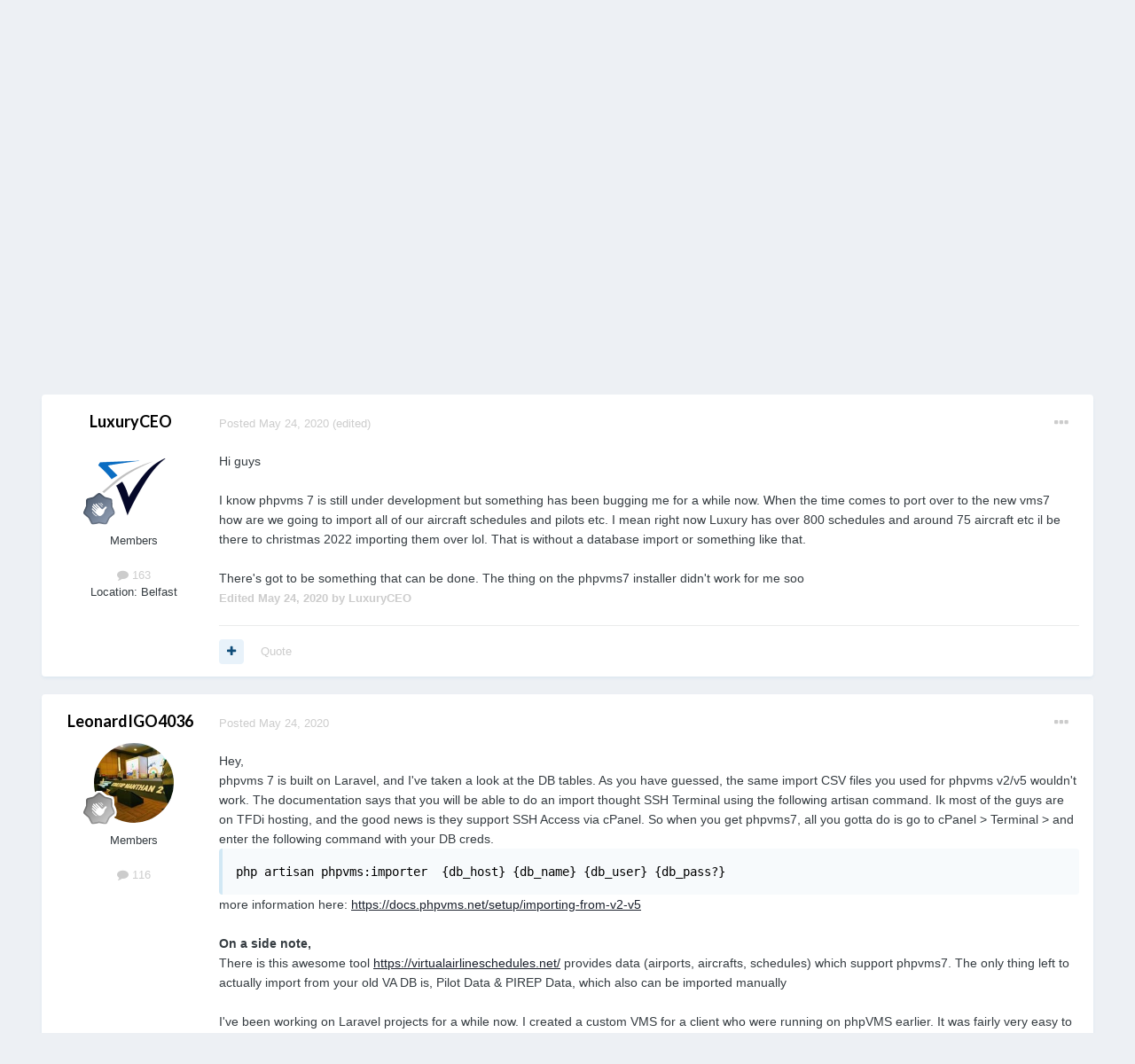

--- FILE ---
content_type: text/html;charset=UTF-8
request_url: https://forum.phpvms.net/topic/27243-vms5-to-vms7-imports/
body_size: 19219
content:
<!DOCTYPE html>
<html lang="en-US" dir="ltr">
	<head>
		<meta charset="utf-8">
		<title>Vms5 to vms7 imports - General Discussions - phpVMS</title>
		
			<script>
  (function(i,s,o,g,r,a,m){i['GoogleAnalyticsObject']=r;i[r]=i[r]||function(){
  (i[r].q=i[r].q||[]).push(arguments)},i[r].l=1*new Date();a=s.createElement(o),
  m=s.getElementsByTagName(o)[0];a.async=1;a.src=g;m.parentNode.insertBefore(a,m)
  })(window,document,'script','https://www.google-analytics.com/analytics.js','ga');

  ga('create', 'UA-100567975-2', 'auto');
  ga('send', 'pageview');

</script>
		
		
		
		

	<meta name="viewport" content="width=device-width, initial-scale=1">


	
	
		<meta property="og:image" content="https://forum.phpvms.net/uploads/monthly_2017_07/logoxxxhdpi.png.b06f65044a937b5432ccc601cfca87e8.png">
	


	<meta name="twitter:card" content="summary_large_image" />




	
		
			
				<meta property="og:title" content="Vms5 to vms7 imports">
			
		
	

	
		
			
				<meta property="og:type" content="website">
			
		
	

	
		
			
				<meta property="og:url" content="https://forum.phpvms.net/topic/27243-vms5-to-vms7-imports/">
			
		
	

	
		
			
				<meta name="description" content="Hi guys I know phpvms 7 is still under development but something has been bugging me for a while now. When the time comes to port over to the new vms7 how are we going to import all of our aircraft schedules and pilots etc. I mean right now Luxury has over 800 schedules and around 75 aircraft etc...">
			
		
	

	
		
			
				<meta property="og:description" content="Hi guys I know phpvms 7 is still under development but something has been bugging me for a while now. When the time comes to port over to the new vms7 how are we going to import all of our aircraft schedules and pilots etc. I mean right now Luxury has over 800 schedules and around 75 aircraft etc...">
			
		
	

	
		
			
				<meta property="og:updated_time" content="2020-05-25T11:00:46Z">
			
		
	

	
		
			
				<meta property="og:site_name" content="phpVMS">
			
		
	

	
		
			
				<meta property="og:locale" content="en_US">
			
		
	


	
		<link rel="canonical" href="https://forum.phpvms.net/topic/27243-vms5-to-vms7-imports/" />
	

	
		<link as="style" rel="preload" href="https://forum.phpvms.net/applications/core/interface/ckeditor/ckeditor/skins/ips/editor.css?t=OAEF" />
	

<link rel="alternate" type="application/rss+xml" title="Announcements Feed" href="https://forum.phpvms.net/rss/1-announcements-feed.xml/" />



<link rel="manifest" href="https://forum.phpvms.net/manifest.webmanifest/">
<meta name="msapplication-config" content="https://forum.phpvms.net/browserconfig.xml/">
<meta name="msapplication-starturl" content="/">
<meta name="application-name" content="phpVMS">
<meta name="apple-mobile-web-app-title" content="phpVMS">

	<meta name="theme-color" content="#067ec1">










<link rel="preload" href="//forum.phpvms.net/applications/core/interface/font/fontawesome-webfont.woff2?v=4.7.0" as="font" crossorigin="anonymous">
		


	<link rel="preconnect" href="https://fonts.googleapis.com">
	<link rel="preconnect" href="https://fonts.gstatic.com" crossorigin>
	
		
			<link href="https://fonts.googleapis.com/css2?family=Lato:wght@300;400;500;600;700&display=swap" rel="stylesheet">
		
		
	



	<link rel='stylesheet' href='https://forum.phpvms.net/uploads/css_built_1/341e4a57816af3ba440d891ca87450ff_framework.css?v=e8e27af06c1733542528' media='all'>

	<link rel='stylesheet' href='https://forum.phpvms.net/uploads/css_built_1/05e81b71abe4f22d6eb8d1a929494829_responsive.css?v=e8e27af06c1733542528' media='all'>

	<link rel='stylesheet' href='https://forum.phpvms.net/uploads/css_built_1/90eb5adf50a8c640f633d47fd7eb1778_core.css?v=e8e27af06c1733542528' media='all'>

	<link rel='stylesheet' href='https://forum.phpvms.net/uploads/css_built_1/5a0da001ccc2200dc5625c3f3934497d_core_responsive.css?v=e8e27af06c1733542528' media='all'>

	<link rel='stylesheet' href='https://forum.phpvms.net/uploads/css_built_1/62e269ced0fdab7e30e026f1d30ae516_forums.css?v=e8e27af06c1733542528' media='all'>

	<link rel='stylesheet' href='https://forum.phpvms.net/uploads/css_built_1/76e62c573090645fb99a15a363d8620e_forums_responsive.css?v=e8e27af06c1733542528' media='all'>

	<link rel='stylesheet' href='https://forum.phpvms.net/uploads/css_built_1/ebdea0c6a7dab6d37900b9190d3ac77b_topics.css?v=e8e27af06c1733542528' media='all'>





<link rel='stylesheet' href='https://forum.phpvms.net/uploads/css_built_1/258adbb6e4f3e83cd3b355f84e3fa002_custom.css?v=e8e27af06c1733542528' media='all'>




		
		

	
	<link rel='shortcut icon' href='https://forum.phpvms.net/uploads/monthly_2017_07/logohdpi_9HE_icon.ico.b39e9fb5a8201c8e5f6c441a53809843.ico' type="image/x-icon">

	</head>
	<body class='ipsApp ipsApp_front ipsJS_none ipsClearfix' data-controller='core.front.core.app' data-message="" data-pageApp='forums' data-pageLocation='front' data-pageModule='forums' data-pageController='topic' data-pageID='27243'  >
		
		  <a href='#ipsLayout_mainArea' class='ipsHide' title='Go to main content on this page' accesskey='m'>Jump to content</a>
		
			<div id='ipsLayout_header' class='ipsClearfix'>
				





				<header>
					<div class='ipsLayout_container'>
						


<a href='https://forum.phpvms.net/' id='elLogo' accesskey='1'><img src="https://forum.phpvms.net/uploads/monthly_2017_07/logo_blue_bg-x60.png.abe743d5f6103d4629b33d57c06281cb.png" alt='phpVMS'></a>

						
							

	<ul id='elUserNav' class='ipsList_inline cSignedOut ipsResponsive_showDesktop'>
		
        
		
        
        
            
            <li id='elSignInLink'>
                <a href='https://forum.phpvms.net/login/' data-ipsMenu-closeOnClick="false" data-ipsMenu id='elUserSignIn'>
                    Existing user? Sign In &nbsp;<i class='fa fa-caret-down'></i>
                </a>
                
<div id='elUserSignIn_menu' class='ipsMenu ipsMenu_auto ipsHide'>
	<form accept-charset='utf-8' method='post' action='https://forum.phpvms.net/login/'>
		<input type="hidden" name="csrfKey" value="24e88bf5d65e9f0d17cfc49fd0073bae">
		<input type="hidden" name="ref" value="aHR0cHM6Ly9mb3J1bS5waHB2bXMubmV0L3RvcGljLzI3MjQzLXZtczUtdG8tdm1zNy1pbXBvcnRzLw==">
		<div data-role="loginForm">
			
			
			
				
<div class="ipsPad ipsForm ipsForm_vertical">
	<h4 class="ipsType_sectionHead">Sign In</h4>
	<br><br>
	<ul class='ipsList_reset'>
		<li class="ipsFieldRow ipsFieldRow_noLabel ipsFieldRow_fullWidth">
			
			
				<input type="text" placeholder="Display Name or Email Address" name="auth" autocomplete="email">
			
		</li>
		<li class="ipsFieldRow ipsFieldRow_noLabel ipsFieldRow_fullWidth">
			<input type="password" placeholder="Password" name="password" autocomplete="current-password">
		</li>
		<li class="ipsFieldRow ipsFieldRow_checkbox ipsClearfix">
			<span class="ipsCustomInput">
				<input type="checkbox" name="remember_me" id="remember_me_checkbox" value="1" checked aria-checked="true">
				<span></span>
			</span>
			<div class="ipsFieldRow_content">
				<label class="ipsFieldRow_label" for="remember_me_checkbox">Remember me</label>
				<span class="ipsFieldRow_desc">Not recommended on shared computers</span>
			</div>
		</li>
		<li class="ipsFieldRow ipsFieldRow_fullWidth">
			<button type="submit" name="_processLogin" value="usernamepassword" class="ipsButton ipsButton_primary ipsButton_small" id="elSignIn_submit">Sign In</button>
			
				<p class="ipsType_right ipsType_small">
					
						<a href='https://forum.phpvms.net/lostpassword/' data-ipsDialog data-ipsDialog-title='Forgot your password?'>
					
					Forgot your password?</a>
				</p>
			
		</li>
	</ul>
</div>
			
		</div>
	</form>
</div>
            </li>
            
        
		
			<li>
				
					<a href='https://forum.phpvms.net/register/'  id='elRegisterButton' class='ipsButton ipsButton_normal ipsButton_primary'>Sign Up</a>
				
			</li>
		
	</ul>

							
<ul class='ipsMobileHamburger ipsList_reset ipsResponsive_hideDesktop'>
	<li data-ipsDrawer data-ipsDrawer-drawerElem='#elMobileDrawer'>
		<a href='#' >
			
			
				
			
			
			
			<i class='fa fa-navicon'></i>
		</a>
	</li>
</ul>
						
					</div>
				</header>
				

	<nav data-controller='core.front.core.navBar' class='ipsNavBar_noSubBars ipsResponsive_showDesktop'>
		<div class='ipsNavBar_primary ipsLayout_container ipsNavBar_noSubBars'>
			<ul data-role="primaryNavBar" class='ipsClearfix'>
				


	
		
		
		<li  id='elNavSecondary_18' data-role="navBarItem" data-navApp="core" data-navExt="CustomItem">
			
			
				<a href="http://www.phpvms.net"  data-navItem-id="18" >
					Home<span class='ipsNavBar_active__identifier'></span>
				</a>
			
			
		</li>
	
	

	
		
		
			
		
		<li class='ipsNavBar_active' data-active id='elNavSecondary_8' data-role="navBarItem" data-navApp="forums" data-navExt="Forums">
			
			
				<a href="https://forum.phpvms.net"  data-navItem-id="8" data-navDefault>
					Forums<span class='ipsNavBar_active__identifier'></span>
				</a>
			
			
		</li>
	
	

	
		
		
		<li  id='elNavSecondary_23' data-role="navBarItem" data-navApp="downloads" data-navExt="Downloads">
			
			
				<a href="https://forum.phpvms.net/files/"  data-navItem-id="23" >
					Downloads<span class='ipsNavBar_active__identifier'></span>
				</a>
			
			
		</li>
	
	

	
		
		
		<li  id='elNavSecondary_24' data-role="navBarItem" data-navApp="core" data-navExt="CustomItem">
			
			
				<a href="http://docs.phpvms.net" target='_blank' rel="noopener" data-navItem-id="24" >
					Docs<span class='ipsNavBar_active__identifier'></span>
				</a>
			
			
		</li>
	
	

	
		
		
		<li  id='elNavSecondary_21' data-role="navBarItem" data-navApp="core" data-navExt="CustomItem">
			
			
				<a href="https://github.com/nabeelio/phpvms" target='_blank' rel="noopener" data-navItem-id="21" >
					Github<span class='ipsNavBar_active__identifier'></span>
				</a>
			
			
		</li>
	
	

	
	

				<li class='ipsHide' id='elNavigationMore' data-role='navMore'>
					<a href='#' data-ipsMenu data-ipsMenu-appendTo='#elNavigationMore' id='elNavigationMore_dropdown'>More</a>
					<ul class='ipsNavBar_secondary ipsHide' data-role='secondaryNavBar'>
						<li class='ipsHide' id='elNavigationMore_more' data-role='navMore'>
							<a href='#' data-ipsMenu data-ipsMenu-appendTo='#elNavigationMore_more' id='elNavigationMore_more_dropdown'>More <i class='fa fa-caret-down'></i></a>
							<ul class='ipsHide ipsMenu ipsMenu_auto' id='elNavigationMore_more_dropdown_menu' data-role='moreDropdown'></ul>
						</li>
					</ul>
				</li>
			</ul>
			

	<div id="elSearchWrapper">
		<div id='elSearch' data-controller="core.front.core.quickSearch">
			<form accept-charset='utf-8' action='//forum.phpvms.net/search/?do=quicksearch' method='post'>
                <input type='search' id='elSearchField' placeholder='Search...' name='q' autocomplete='off' aria-label='Search'>
                <details class='cSearchFilter'>
                    <summary class='cSearchFilter__text'></summary>
                    <ul class='cSearchFilter__menu'>
                        
                        <li><label><input type="radio" name="type" value="all" ><span class='cSearchFilter__menuText'>Everywhere</span></label></li>
                        
                            
                                <li><label><input type="radio" name="type" value='contextual_{&quot;type&quot;:&quot;forums_topic&quot;,&quot;nodes&quot;:57}' checked><span class='cSearchFilter__menuText'>This Forum</span></label></li>
                            
                                <li><label><input type="radio" name="type" value='contextual_{&quot;type&quot;:&quot;forums_topic&quot;,&quot;item&quot;:27243}' checked><span class='cSearchFilter__menuText'>This Topic</span></label></li>
                            
                        
                        
                            <li><label><input type="radio" name="type" value="core_statuses_status"><span class='cSearchFilter__menuText'>Status Updates</span></label></li>
                        
                            <li><label><input type="radio" name="type" value="forums_topic"><span class='cSearchFilter__menuText'>Topics</span></label></li>
                        
                            <li><label><input type="radio" name="type" value="cms_pages_pageitem"><span class='cSearchFilter__menuText'>Pages</span></label></li>
                        
                            <li><label><input type="radio" name="type" value="cms_records1"><span class='cSearchFilter__menuText'></span></label></li>
                        
                            <li><label><input type="radio" name="type" value="downloads_file"><span class='cSearchFilter__menuText'>Files</span></label></li>
                        
                            <li><label><input type="radio" name="type" value="core_members"><span class='cSearchFilter__menuText'>Members</span></label></li>
                        
                    </ul>
                </details>
				<button class='cSearchSubmit' type="submit" aria-label='Search'><i class="fa fa-search"></i></button>
			</form>
		</div>
	</div>

		</div>
	</nav>

				
<ul id='elMobileNav' class='ipsResponsive_hideDesktop' data-controller='core.front.core.mobileNav'>
	
		
			
			
				
				
			
				
					<li id='elMobileBreadcrumb'>
						<a href='https://forum.phpvms.net/forum/57-general-discussions/'>
							<span>General Discussions</span>
						</a>
					</li>
				
				
			
				
				
			
		
	
	
	
	<li >
		<a data-action="defaultStream" href='https://forum.phpvms.net/discover/'><i class="fa fa-newspaper-o" aria-hidden="true"></i></a>
	</li>

	

	
		<li class='ipsJS_show'>
			<a href='https://forum.phpvms.net/search/'><i class='fa fa-search'></i></a>
		</li>
	
</ul>
			</div>
		
		<main id='ipsLayout_body' class='ipsLayout_container'>
			<div id='ipsLayout_contentArea'>
				<div id='ipsLayout_contentWrapper'>
					
<nav class='ipsBreadcrumb ipsBreadcrumb_top ipsFaded_withHover'>
	

	<ul class='ipsList_inline ipsPos_right'>
		
		<li >
			<a data-action="defaultStream" class='ipsType_light '  href='https://forum.phpvms.net/discover/'><i class="fa fa-newspaper-o" aria-hidden="true"></i> <span>All Activity</span></a>
		</li>
		
	</ul>

	<ul data-role="breadcrumbList">
		<li>
			<a title="Home" href='https://forum.phpvms.net/'>
				<span>Home <i class='fa fa-angle-right'></i></span>
			</a>
		</li>
		
		
			<li>
				
					<a href='https://forum.phpvms.net/forum/55-phpvms-7/'>
						<span>phpVMS 7 <i class='fa fa-angle-right' aria-hidden="true"></i></span>
					</a>
				
			</li>
		
			<li>
				
					<a href='https://forum.phpvms.net/forum/57-general-discussions/'>
						<span>General Discussions <i class='fa fa-angle-right' aria-hidden="true"></i></span>
					</a>
				
			</li>
		
			<li>
				
					Vms5 to vms7 imports
				
			</li>
		
	</ul>
</nav>
					
					<div id='ipsLayout_mainArea'>
						
						
						
						

	




						



<div class="ipsPageHeader ipsResponsive_pull ipsBox ipsPadding sm:ipsPadding:half ipsMargin_bottom">
		
	
	<div class="ipsFlex ipsFlex-ai:center ipsFlex-fw:wrap ipsGap:4">
		<div class="ipsFlex-flex:11">
			<h1 class="ipsType_pageTitle ipsContained_container">
				

				
				
					<span class="ipsType_break ipsContained">
						<span>Vms5 to vms7 imports</span>
					</span>
				
			</h1>
			
			
		</div>
		
	</div>
	<hr class="ipsHr">
	<div class="ipsPageHeader__meta ipsFlex ipsFlex-jc:between ipsFlex-ai:center ipsFlex-fw:wrap ipsGap:3">
		<div class="ipsFlex-flex:11">
			<div class="ipsPhotoPanel ipsPhotoPanel_mini ipsPhotoPanel_notPhone ipsClearfix">
				


	<a href="https://forum.phpvms.net/profile/1263-luxuryceo/" rel="nofollow" data-ipsHover data-ipsHover-width="370" data-ipsHover-target="https://forum.phpvms.net/profile/1263-luxuryceo/?do=hovercard" class="ipsUserPhoto ipsUserPhoto_mini" title="Go to LuxuryCEO's profile">
		<img src='https://forum.phpvms.net/uploads/monthly_2021_09/218628480_2887235844876522_5764647499822264136_n.thumb.png.030fee7f57b6f1954032d62bc1f41d0f.png' alt='LuxuryCEO' loading="lazy">
	</a>

				<div>
					<p class="ipsType_reset ipsType_blendLinks">
						<span class="ipsType_normal">
						
							<strong>By 


<a href='https://forum.phpvms.net/profile/1263-luxuryceo/' rel="nofollow" data-ipsHover data-ipsHover-width='370' data-ipsHover-target='https://forum.phpvms.net/profile/1263-luxuryceo/?do=hovercard&amp;referrer=https%253A%252F%252Fforum.phpvms.net%252Ftopic%252F27243-vms5-to-vms7-imports%252F' title="Go to LuxuryCEO's profile" class="ipsType_break">LuxuryCEO</a></strong><br>
							<span class="ipsType_light"><time datetime='2020-05-24T14:10:22Z' title='05/24/20 02:10  PM' data-short='5 yr'>May 24, 2020</time> in <a href="https://forum.phpvms.net/forum/57-general-discussions/">General Discussions</a></span>
						
						</span>
					</p>
				</div>
			</div>
		</div>
		
			<div class="ipsFlex-flex:01 ipsResponsive_hidePhone">
				<div class="ipsShareLinks">
					
						


    <a href='#elShareItem_1282862844_menu' id='elShareItem_1282862844' data-ipsMenu class='ipsShareButton ipsButton ipsButton_verySmall ipsButton_link ipsButton_link--light'>
        <span><i class='fa fa-share-alt'></i></span> &nbsp;Share
    </a>

    <div class='ipsPadding ipsMenu ipsMenu_normal ipsHide' id='elShareItem_1282862844_menu' data-controller="core.front.core.sharelink">
        
        
        <span data-ipsCopy data-ipsCopy-flashmessage>
            <a href="https://forum.phpvms.net/topic/27243-vms5-to-vms7-imports/" class="ipsButton ipsButton_light ipsButton_small ipsButton_fullWidth" data-role="copyButton" data-clipboard-text="https://forum.phpvms.net/topic/27243-vms5-to-vms7-imports/" data-ipstooltip title='Copy Link to Clipboard'><i class="fa fa-clone"></i> https://forum.phpvms.net/topic/27243-vms5-to-vms7-imports/</a>
        </span>
        <ul class='ipsShareLinks ipsMargin_top:half'>
            
                <li>
<a href="https://x.com/share?url=https%3A%2F%2Fforum.phpvms.net%2Ftopic%2F27243-vms5-to-vms7-imports%2F" class="cShareLink cShareLink_x" target="_blank" data-role="shareLink" title='Share on X' data-ipsTooltip rel='nofollow noopener'>
    <i class="fa fa-x"></i>
</a></li>
            
                <li>
<a href="https://www.facebook.com/sharer/sharer.php?u=https%3A%2F%2Fforum.phpvms.net%2Ftopic%2F27243-vms5-to-vms7-imports%2F" class="cShareLink cShareLink_facebook" target="_blank" data-role="shareLink" title='Share on Facebook' data-ipsTooltip rel='noopener nofollow'>
	<i class="fa fa-facebook"></i>
</a></li>
            
                <li>
<a href="https://www.reddit.com/submit?url=https%3A%2F%2Fforum.phpvms.net%2Ftopic%2F27243-vms5-to-vms7-imports%2F&amp;title=Vms5+to+vms7+imports" rel="nofollow noopener" class="cShareLink cShareLink_reddit" target="_blank" title='Share on Reddit' data-ipsTooltip>
	<i class="fa fa-reddit"></i>
</a></li>
            
                <li>
<a href="mailto:?subject=Vms5%20to%20vms7%20imports&body=https%3A%2F%2Fforum.phpvms.net%2Ftopic%2F27243-vms5-to-vms7-imports%2F" rel='nofollow' class='cShareLink cShareLink_email' title='Share via email' data-ipsTooltip>
	<i class="fa fa-envelope"></i>
</a></li>
            
                <li>
<a href="https://pinterest.com/pin/create/button/?url=https://forum.phpvms.net/topic/27243-vms5-to-vms7-imports/&amp;media=https://forum.phpvms.net/uploads/monthly_2017_07/logoxxxhdpi.png.b06f65044a937b5432ccc601cfca87e8.png" class="cShareLink cShareLink_pinterest" rel="nofollow noopener" target="_blank" data-role="shareLink" title='Share on Pinterest' data-ipsTooltip>
	<i class="fa fa-pinterest"></i>
</a></li>
            
        </ul>
        
            <hr class='ipsHr'>
            <button class='ipsHide ipsButton ipsButton_verySmall ipsButton_light ipsButton_fullWidth ipsMargin_top:half' data-controller='core.front.core.webshare' data-role='webShare' data-webShareTitle='Vms5 to vms7 imports' data-webShareText='Vms5 to vms7 imports' data-webShareUrl='https://forum.phpvms.net/topic/27243-vms5-to-vms7-imports/'>More sharing options...</button>
        
    </div>

					
					
                    

					



					

<div data-followApp='forums' data-followArea='topic' data-followID='27243' data-controller='core.front.core.followButton'>
	

	<a href='https://forum.phpvms.net/login/' rel="nofollow" class="ipsFollow ipsPos_middle ipsButton ipsButton_light ipsButton_verySmall " data-role="followButton" data-ipsTooltip title='Sign in to follow this'>
		<span>Followers</span>
		<span class='ipsCommentCount'>1</span>
	</a>

</div>
				</div>
			</div>
					
	</div>
	
	
</div>








<div class="ipsClearfix">
	<ul class="ipsToolList ipsToolList_horizontal ipsClearfix ipsSpacer_both ">
		
			<li class="ipsToolList_primaryAction">
				<span data-controller="forums.front.topic.reply">
					
						<a href="#replyForm" rel="nofollow" class="ipsButton ipsButton_important ipsButton_medium ipsButton_fullWidth" data-action="replyToTopic">Reply to this topic</a>
					
				</span>
			</li>
		
		
			<li class="ipsResponsive_hidePhone">
				
					<a href="https://forum.phpvms.net/forum/57-general-discussions/?do=add" rel="nofollow" class="ipsButton ipsButton_link ipsButton_medium ipsButton_fullWidth" title="Start a new topic in this forum">Start new topic</a>
				
			</li>
		
		
	</ul>
</div>

<div id="comments" data-controller="core.front.core.commentFeed,forums.front.topic.view, core.front.core.ignoredComments" data-autopoll data-baseurl="https://forum.phpvms.net/topic/27243-vms5-to-vms7-imports/" data-lastpage data-feedid="topic-27243" class="cTopic ipsClear ipsSpacer_top">
	
			
	

	

<div data-controller='core.front.core.recommendedComments' data-url='https://forum.phpvms.net/topic/27243-vms5-to-vms7-imports/?recommended=comments' class='ipsRecommendedComments ipsHide'>
	<div data-role="recommendedComments">
		<h2 class='ipsType_sectionHead ipsType_large ipsType_bold ipsMargin_bottom'>Recommended Posts</h2>
		
	</div>
</div>
	
	<div id="elPostFeed" data-role="commentFeed" data-controller="core.front.core.moderation" >
		<form action="https://forum.phpvms.net/topic/27243-vms5-to-vms7-imports/?csrfKey=24e88bf5d65e9f0d17cfc49fd0073bae&amp;do=multimodComment" method="post" data-ipspageaction data-role="moderationTools">
			
			
				

					

					
					



<a id='findComment-138520'></a>
<a id='comment-138520'></a>
<article  id='elComment_138520' class='cPost ipsBox ipsResponsive_pull  ipsComment  ipsComment_parent ipsClearfix ipsClear ipsColumns ipsColumns_noSpacing ipsColumns_collapsePhone    '>
	

	

	<div class='cAuthorPane_mobile ipsResponsive_showPhone'>
		<div class='cAuthorPane_photo'>
			<div class='cAuthorPane_photoWrap'>
				


	<a href="https://forum.phpvms.net/profile/1263-luxuryceo/" rel="nofollow" data-ipsHover data-ipsHover-width="370" data-ipsHover-target="https://forum.phpvms.net/profile/1263-luxuryceo/?do=hovercard" class="ipsUserPhoto ipsUserPhoto_large" title="Go to LuxuryCEO's profile">
		<img src='https://forum.phpvms.net/uploads/monthly_2021_09/218628480_2887235844876522_5764647499822264136_n.thumb.png.030fee7f57b6f1954032d62bc1f41d0f.png' alt='LuxuryCEO' loading="lazy">
	</a>

				
				
					<a href="https://forum.phpvms.net/profile/1263-luxuryceo/badges/" rel="nofollow">
						
<img src='https://forum.phpvms.net/uploads/monthly_2021_10/2_Rookie.svg' loading="lazy" alt="Rookie" class="cAuthorPane_badge cAuthorPane_badge--rank ipsOutline ipsOutline:2px" data-ipsTooltip title="Rank: Rookie (2/14)">
					</a>
				
			</div>
		</div>
		<div class='cAuthorPane_content'>
			<h3 class='ipsType_sectionHead cAuthorPane_author ipsType_break ipsType_blendLinks ipsFlex ipsFlex-ai:center'>
				


<a href='https://forum.phpvms.net/profile/1263-luxuryceo/' rel="nofollow" data-ipsHover data-ipsHover-width='370' data-ipsHover-target='https://forum.phpvms.net/profile/1263-luxuryceo/?do=hovercard&amp;referrer=https%253A%252F%252Fforum.phpvms.net%252Ftopic%252F27243-vms5-to-vms7-imports%252F' title="Go to LuxuryCEO's profile" class="ipsType_break"><span style='color:#'>LuxuryCEO</span></a>
			</h3>
			<div class='ipsType_light ipsType_reset'>
			    <a href='https://forum.phpvms.net/topic/27243-vms5-to-vms7-imports/#findComment-138520' rel="nofollow" class='ipsType_blendLinks'>Posted <time datetime='2020-05-24T14:10:22Z' title='05/24/20 02:10  PM' data-short='5 yr'>May 24, 2020</time></a>
				
			</div>
		</div>
	</div>
	<aside class='ipsComment_author cAuthorPane ipsColumn ipsColumn_medium ipsResponsive_hidePhone'>
		<h3 class='ipsType_sectionHead cAuthorPane_author ipsType_blendLinks ipsType_break'><strong>


<a href='https://forum.phpvms.net/profile/1263-luxuryceo/' rel="nofollow" data-ipsHover data-ipsHover-width='370' data-ipsHover-target='https://forum.phpvms.net/profile/1263-luxuryceo/?do=hovercard&amp;referrer=https%253A%252F%252Fforum.phpvms.net%252Ftopic%252F27243-vms5-to-vms7-imports%252F' title="Go to LuxuryCEO's profile" class="ipsType_break">LuxuryCEO</a></strong>
			
		</h3>
		<ul class='cAuthorPane_info ipsList_reset'>
			<li data-role='photo' class='cAuthorPane_photo'>
				<div class='cAuthorPane_photoWrap'>
					


	<a href="https://forum.phpvms.net/profile/1263-luxuryceo/" rel="nofollow" data-ipsHover data-ipsHover-width="370" data-ipsHover-target="https://forum.phpvms.net/profile/1263-luxuryceo/?do=hovercard" class="ipsUserPhoto ipsUserPhoto_large" title="Go to LuxuryCEO's profile">
		<img src='https://forum.phpvms.net/uploads/monthly_2021_09/218628480_2887235844876522_5764647499822264136_n.thumb.png.030fee7f57b6f1954032d62bc1f41d0f.png' alt='LuxuryCEO' loading="lazy">
	</a>

					
					
						
<img src='https://forum.phpvms.net/uploads/monthly_2021_10/2_Rookie.svg' loading="lazy" alt="Rookie" class="cAuthorPane_badge cAuthorPane_badge--rank ipsOutline ipsOutline:2px" data-ipsTooltip title="Rank: Rookie (2/14)">
					
				</div>
			</li>
			
				<li data-role='group'><span style='color:#'>Members</span></li>
				
			
			
				<li data-role='stats' class='ipsMargin_top'>
					<ul class="ipsList_reset ipsType_light ipsFlex ipsFlex-ai:center ipsFlex-jc:center ipsGap_row:2 cAuthorPane_stats">
						<li>
							
								<a href="https://forum.phpvms.net/profile/1263-luxuryceo/content/" rel="nofollow" title="163 posts" data-ipsTooltip class="ipsType_blendLinks">
							
								<i class="fa fa-comment"></i> 163
							
								</a>
							
						</li>
						
					</ul>
				</li>
			
			
				

	
	<li data-role='custom-field' class='ipsResponsive_hidePhone ipsType_break'>
		
<span class='ft'>Location:</span> <span class='fc'>Belfast</span>
	</li>
	

			
		</ul>
	</aside>
	<div class='ipsColumn ipsColumn_fluid ipsMargin:none'>
		

<div id='comment-138520_wrap' data-controller='core.front.core.comment' data-commentApp='forums' data-commentType='forums' data-commentID="138520" data-quoteData='{&quot;userid&quot;:1263,&quot;username&quot;:&quot;LuxuryCEO&quot;,&quot;timestamp&quot;:1590329422,&quot;contentapp&quot;:&quot;forums&quot;,&quot;contenttype&quot;:&quot;forums&quot;,&quot;contentid&quot;:27243,&quot;contentclass&quot;:&quot;forums_Topic&quot;,&quot;contentcommentid&quot;:138520}' class='ipsComment_content ipsType_medium'>

	<div class='ipsComment_meta ipsType_light ipsFlex ipsFlex-ai:center ipsFlex-jc:between ipsFlex-fd:row-reverse'>
		<div class='ipsType_light ipsType_reset ipsType_blendLinks ipsComment_toolWrap'>
			<div class='ipsResponsive_hidePhone ipsComment_badges'>
				<ul class='ipsList_reset ipsFlex ipsFlex-jc:end ipsFlex-fw:wrap ipsGap:2 ipsGap_row:1'>
					
					
					
					
					
				</ul>
			</div>
			<ul class='ipsList_reset ipsComment_tools'>
				<li>
					<a href='#elControls_138520_menu' class='ipsComment_ellipsis' id='elControls_138520' title='More options...' data-ipsMenu data-ipsMenu-appendTo='#comment-138520_wrap'><i class='fa fa-ellipsis-h'></i></a>
					<ul id='elControls_138520_menu' class='ipsMenu ipsMenu_narrow ipsHide'>
						
							<li class='ipsMenu_item'><a href='https://forum.phpvms.net/topic/27243-vms5-to-vms7-imports/?do=reportComment&amp;comment=138520' data-ipsDialog data-ipsDialog-remoteSubmit data-ipsDialog-size='medium' data-ipsDialog-flashMessage='Thanks for your report.' data-ipsDialog-title="Report post" data-action='reportComment' title='Report this content'>Report</a></li>
						
						
                        
						
						
						
							
								
							
							
							
							
							
							
						
					</ul>
				</li>
				
			</ul>
		</div>

		<div class='ipsType_reset ipsResponsive_hidePhone'>
		   
		   Posted <time datetime='2020-05-24T14:10:22Z' title='05/24/20 02:10  PM' data-short='5 yr'>May 24, 2020</time>
		   
			
			<span class='ipsResponsive_hidePhone'>
				
					(edited)
				
				
			</span>
		</div>
	</div>

	

    

	<div class='cPost_contentWrap'>
		
		<div data-role='commentContent' class='ipsType_normal ipsType_richText ipsPadding_bottom ipsContained' data-controller='core.front.core.lightboxedImages'>
			<p>
	Hi guys
</p>

<p>
	 
</p>

<p>
	I know phpvms 7 is still under development but something has been bugging me for a while now. When the time comes to port over to the new vms7  how are we going to import all of our aircraft schedules and pilots etc. I mean right now Luxury has over 800 schedules and around 75 aircraft etc il be there to christmas 2022 importing them over lol. That is without a database import or something like that. 
</p>

<p>
	 
</p>

<p>
	There's got to be something that can be done. The thing on the phpvms7 installer didn't work for me soo
</p>


			
				

<span class='ipsType_reset ipsType_medium ipsType_light' data-excludequote>
	<strong>Edited <time datetime='2020-05-24T14:11:09Z' title='05/24/20 02:11  PM' data-short='5 yr'>May 24, 2020</time> by LuxuryCEO</strong>
	
	
</span>
			
		</div>

		
			<div class='ipsItemControls'>
				
					
						

	<div data-controller='core.front.core.reaction' class='ipsItemControls_right ipsClearfix '>	
		<div class='ipsReact ipsPos_right'>
			
				
				<div class='ipsReact_blurb ipsHide' data-role='reactionBlurb'>
					
				</div>
			
			
			
		</div>
	</div>

					
				
				<ul class='ipsComment_controls ipsClearfix ipsItemControls_left' data-role="commentControls">
					
						
						
							<li data-ipsQuote-editor='topic_comment' data-ipsQuote-target='#comment-138520' class='ipsJS_show'>
								<button class='ipsButton ipsButton_light ipsButton_verySmall ipsButton_narrow cMultiQuote ipsHide' data-action='multiQuoteComment' data-ipsTooltip data-ipsQuote-multiQuote data-mqId='mq138520' title='MultiQuote'><i class='fa fa-plus'></i></button>
							</li>
							<li data-ipsQuote-editor='topic_comment' data-ipsQuote-target='#comment-138520' class='ipsJS_show'>
								<a href='#' data-action='quoteComment' data-ipsQuote-singleQuote>Quote</a>
							</li>
						
						
						
												
					
					<li class='ipsHide' data-role='commentLoading'>
						<span class='ipsLoading ipsLoading_tiny ipsLoading_noAnim'></span>
					</li>
				</ul>
			</div>
		

		
			

		
	</div>

	
    
</div>
	</div>
</article>
					
					
					
				

					

					
					



<a id='findComment-138521'></a>
<a id='comment-138521'></a>
<article  id='elComment_138521' class='cPost ipsBox ipsResponsive_pull  ipsComment  ipsComment_parent ipsClearfix ipsClear ipsColumns ipsColumns_noSpacing ipsColumns_collapsePhone    '>
	

	

	<div class='cAuthorPane_mobile ipsResponsive_showPhone'>
		<div class='cAuthorPane_photo'>
			<div class='cAuthorPane_photoWrap'>
				


	<a href="https://forum.phpvms.net/profile/51429-leonardigo4036/" rel="nofollow" data-ipsHover data-ipsHover-width="370" data-ipsHover-target="https://forum.phpvms.net/profile/51429-leonardigo4036/?do=hovercard" class="ipsUserPhoto ipsUserPhoto_large" title="Go to LeonardIGO4036's profile">
		<img src='https://forum.phpvms.net/uploads/monthly_2020_06/imported-photo-51429.thumb.jpeg.c86f1979e94f211d6db4c8e41a118a5f.jpeg' alt='LeonardIGO4036' loading="lazy">
	</a>

				
				
					<a href="https://forum.phpvms.net/profile/51429-leonardigo4036/badges/" rel="nofollow">
						
<img src='https://forum.phpvms.net/uploads/monthly_2021_10/1_Newbie.svg' loading="lazy" alt="Newbie" class="cAuthorPane_badge cAuthorPane_badge--rank ipsOutline ipsOutline:2px" data-ipsTooltip title="Rank: Newbie (1/14)">
					</a>
				
			</div>
		</div>
		<div class='cAuthorPane_content'>
			<h3 class='ipsType_sectionHead cAuthorPane_author ipsType_break ipsType_blendLinks ipsFlex ipsFlex-ai:center'>
				


<a href='https://forum.phpvms.net/profile/51429-leonardigo4036/' rel="nofollow" data-ipsHover data-ipsHover-width='370' data-ipsHover-target='https://forum.phpvms.net/profile/51429-leonardigo4036/?do=hovercard&amp;referrer=https%253A%252F%252Fforum.phpvms.net%252Ftopic%252F27243-vms5-to-vms7-imports%252F' title="Go to LeonardIGO4036's profile" class="ipsType_break"><span style='color:#'>LeonardIGO4036</span></a>
			</h3>
			<div class='ipsType_light ipsType_reset'>
			    <a href='https://forum.phpvms.net/topic/27243-vms5-to-vms7-imports/#findComment-138521' rel="nofollow" class='ipsType_blendLinks'>Posted <time datetime='2020-05-24T16:21:13Z' title='05/24/20 04:21  PM' data-short='5 yr'>May 24, 2020</time></a>
				
			</div>
		</div>
	</div>
	<aside class='ipsComment_author cAuthorPane ipsColumn ipsColumn_medium ipsResponsive_hidePhone'>
		<h3 class='ipsType_sectionHead cAuthorPane_author ipsType_blendLinks ipsType_break'><strong>


<a href='https://forum.phpvms.net/profile/51429-leonardigo4036/' rel="nofollow" data-ipsHover data-ipsHover-width='370' data-ipsHover-target='https://forum.phpvms.net/profile/51429-leonardigo4036/?do=hovercard&amp;referrer=https%253A%252F%252Fforum.phpvms.net%252Ftopic%252F27243-vms5-to-vms7-imports%252F' title="Go to LeonardIGO4036's profile" class="ipsType_break">LeonardIGO4036</a></strong>
			
		</h3>
		<ul class='cAuthorPane_info ipsList_reset'>
			<li data-role='photo' class='cAuthorPane_photo'>
				<div class='cAuthorPane_photoWrap'>
					


	<a href="https://forum.phpvms.net/profile/51429-leonardigo4036/" rel="nofollow" data-ipsHover data-ipsHover-width="370" data-ipsHover-target="https://forum.phpvms.net/profile/51429-leonardigo4036/?do=hovercard" class="ipsUserPhoto ipsUserPhoto_large" title="Go to LeonardIGO4036's profile">
		<img src='https://forum.phpvms.net/uploads/monthly_2020_06/imported-photo-51429.thumb.jpeg.c86f1979e94f211d6db4c8e41a118a5f.jpeg' alt='LeonardIGO4036' loading="lazy">
	</a>

					
					
						
<img src='https://forum.phpvms.net/uploads/monthly_2021_10/1_Newbie.svg' loading="lazy" alt="Newbie" class="cAuthorPane_badge cAuthorPane_badge--rank ipsOutline ipsOutline:2px" data-ipsTooltip title="Rank: Newbie (1/14)">
					
				</div>
			</li>
			
				<li data-role='group'><span style='color:#'>Members</span></li>
				
			
			
				<li data-role='stats' class='ipsMargin_top'>
					<ul class="ipsList_reset ipsType_light ipsFlex ipsFlex-ai:center ipsFlex-jc:center ipsGap_row:2 cAuthorPane_stats">
						<li>
							
								<a href="https://forum.phpvms.net/profile/51429-leonardigo4036/content/" rel="nofollow" title="116 posts" data-ipsTooltip class="ipsType_blendLinks">
							
								<i class="fa fa-comment"></i> 116
							
								</a>
							
						</li>
						
					</ul>
				</li>
			
			
				

			
		</ul>
	</aside>
	<div class='ipsColumn ipsColumn_fluid ipsMargin:none'>
		

<div id='comment-138521_wrap' data-controller='core.front.core.comment' data-commentApp='forums' data-commentType='forums' data-commentID="138521" data-quoteData='{&quot;userid&quot;:51429,&quot;username&quot;:&quot;LeonardIGO4036&quot;,&quot;timestamp&quot;:1590337273,&quot;contentapp&quot;:&quot;forums&quot;,&quot;contenttype&quot;:&quot;forums&quot;,&quot;contentid&quot;:27243,&quot;contentclass&quot;:&quot;forums_Topic&quot;,&quot;contentcommentid&quot;:138521}' class='ipsComment_content ipsType_medium'>

	<div class='ipsComment_meta ipsType_light ipsFlex ipsFlex-ai:center ipsFlex-jc:between ipsFlex-fd:row-reverse'>
		<div class='ipsType_light ipsType_reset ipsType_blendLinks ipsComment_toolWrap'>
			<div class='ipsResponsive_hidePhone ipsComment_badges'>
				<ul class='ipsList_reset ipsFlex ipsFlex-jc:end ipsFlex-fw:wrap ipsGap:2 ipsGap_row:1'>
					
					
					
					
					
				</ul>
			</div>
			<ul class='ipsList_reset ipsComment_tools'>
				<li>
					<a href='#elControls_138521_menu' class='ipsComment_ellipsis' id='elControls_138521' title='More options...' data-ipsMenu data-ipsMenu-appendTo='#comment-138521_wrap'><i class='fa fa-ellipsis-h'></i></a>
					<ul id='elControls_138521_menu' class='ipsMenu ipsMenu_narrow ipsHide'>
						
							<li class='ipsMenu_item'><a href='https://forum.phpvms.net/topic/27243-vms5-to-vms7-imports/?do=reportComment&amp;comment=138521' data-ipsDialog data-ipsDialog-remoteSubmit data-ipsDialog-size='medium' data-ipsDialog-flashMessage='Thanks for your report.' data-ipsDialog-title="Report post" data-action='reportComment' title='Report this content'>Report</a></li>
						
						
                        
						
						
						
							
								
							
							
							
							
							
							
						
					</ul>
				</li>
				
			</ul>
		</div>

		<div class='ipsType_reset ipsResponsive_hidePhone'>
		   
		   Posted <time datetime='2020-05-24T16:21:13Z' title='05/24/20 04:21  PM' data-short='5 yr'>May 24, 2020</time>
		   
			
			<span class='ipsResponsive_hidePhone'>
				
				
			</span>
		</div>
	</div>

	

    

	<div class='cPost_contentWrap'>
		
		<div data-role='commentContent' class='ipsType_normal ipsType_richText ipsPadding_bottom ipsContained' data-controller='core.front.core.lightboxedImages'>
			<p>
	Hey,<br>
	phpvms 7 is built on Laravel, and I've taken a look at the DB tables. As you have guessed, the same import CSV files you used for phpvms v2/v5 wouldn't work. The documentation says that you will be able to do an import thought SSH Terminal using the following artisan command. Ik most of the guys are on TFDi hosting, and the good news is they support SSH Access via cPanel. So when you get phpvms7, all you gotta do is go to cPanel &gt; Terminal &gt; and enter the following command with your DB creds. 
</p>

<pre class="ipsCode prettyprint lang-html prettyprinted">
<span class="pln">php artisan phpvms:importer  {db_host} {db_name} {db_user} {db_pass?}</span></pre>

<p>
	more information here: <a href="https://docs.phpvms.net/setup/importing-from-v2-v5" rel="external nofollow">https://docs.phpvms.net/setup/importing-from-v2-v5</a><br><br><b>On a side note, </b><br>
	There is this awesome tool <a href="https://virtualairlineschedules.net/" rel="external nofollow">https://virtualairlineschedules.net/</a> provides data (airports, aircrafts, schedules) which support phpvms7. The only thing left to actually import from your old VA DB is, Pilot Data &amp; PIREP Data, which also can be imported manually<br><br>
	I've been working on Laravel projects for a while now. I created a custom VMS for a client who were running on phpVMS earlier. It was fairly very easy to get all their data from the DB and put it into a format where it was accepted by my VMS because the database tables were much similar. So, the possibility that it can be done without using the Terminal in phpvms7 is still there. I've attached a screenie for reference from when I tried to export data from a phpvms v2 based VA to a custom Laravel VMS. <br><br><img alt="unknown.png" class="ipsImage" data-ratio="117.27" height="326" width="278" src="//forum.phpvms.net/applications/core/interface/js/spacer.png" data-src="https://cdn.discordapp.com/attachments/530789778912837640/714147367104020531/unknown.png"></p>

<p>
	<br>
	In conclusion, the odds are that there would be a full featured import tool when phpVMS is released, so <strong>we'll cross that bridge when we get to it! </strong><br><br>
	Cheers.
</p>


			
		</div>

		
			<div class='ipsItemControls'>
				
					
						

	<div data-controller='core.front.core.reaction' class='ipsItemControls_right ipsClearfix '>	
		<div class='ipsReact ipsPos_right'>
			
				
				<div class='ipsReact_blurb ' data-role='reactionBlurb'>
					
						

	
	<ul class='ipsReact_reactions'>
		
		
			
				
				<li class='ipsReact_reactCount'>
					
						<span data-ipsTooltip title="Like">
					
							<span>
								<img src='https://forum.phpvms.net/uploads/reactions/react_like.png' alt="Like" loading="lazy">
							</span>
							<span>
								1
							</span>
					
						</span>
					
				</li>
			
		
			
				
				<li class='ipsReact_reactCount'>
					
						<span data-ipsTooltip title="Thanks">
					
							<span>
								<img src='https://forum.phpvms.net/uploads/reactions/react_thanks.png' alt="Thanks" loading="lazy">
							</span>
							<span>
								1
							</span>
					
						</span>
					
				</li>
			
		
	</ul>

					
				</div>
			
			
			
		</div>
	</div>

					
				
				<ul class='ipsComment_controls ipsClearfix ipsItemControls_left' data-role="commentControls">
					
						
						
							<li data-ipsQuote-editor='topic_comment' data-ipsQuote-target='#comment-138521' class='ipsJS_show'>
								<button class='ipsButton ipsButton_light ipsButton_verySmall ipsButton_narrow cMultiQuote ipsHide' data-action='multiQuoteComment' data-ipsTooltip data-ipsQuote-multiQuote data-mqId='mq138521' title='MultiQuote'><i class='fa fa-plus'></i></button>
							</li>
							<li data-ipsQuote-editor='topic_comment' data-ipsQuote-target='#comment-138521' class='ipsJS_show'>
								<a href='#' data-action='quoteComment' data-ipsQuote-singleQuote>Quote</a>
							</li>
						
						
						
												
					
					<li class='ipsHide' data-role='commentLoading'>
						<span class='ipsLoading ipsLoading_tiny ipsLoading_noAnim'></span>
					</li>
				</ul>
			</div>
		

		
	</div>

	
    
</div>
	</div>
</article>
					
					
					
				

					

					
					



<a id='findComment-138527'></a>
<a id='comment-138527'></a>
<article  id='elComment_138527' class='cPost ipsBox ipsResponsive_pull  ipsComment  ipsComment_parent ipsClearfix ipsClear ipsColumns ipsColumns_noSpacing ipsColumns_collapsePhone    '>
	

	

	<div class='cAuthorPane_mobile ipsResponsive_showPhone'>
		<div class='cAuthorPane_photo'>
			<div class='cAuthorPane_photoWrap'>
				


	<a href="https://forum.phpvms.net/profile/47591-web541/" rel="nofollow" data-ipsHover data-ipsHover-width="370" data-ipsHover-target="https://forum.phpvms.net/profile/47591-web541/?do=hovercard" class="ipsUserPhoto ipsUserPhoto_large" title="Go to web541's profile">
		<img src='data:image/svg+xml,%3Csvg%20xmlns%3D%22http%3A%2F%2Fwww.w3.org%2F2000%2Fsvg%22%20viewBox%3D%220%200%201024%201024%22%20style%3D%22background%3A%23c48762%22%3E%3Cg%3E%3Ctext%20text-anchor%3D%22middle%22%20dy%3D%22.35em%22%20x%3D%22512%22%20y%3D%22512%22%20fill%3D%22%23ffffff%22%20font-size%3D%22700%22%20font-family%3D%22-apple-system%2C%20BlinkMacSystemFont%2C%20Roboto%2C%20Helvetica%2C%20Arial%2C%20sans-serif%22%3EW%3C%2Ftext%3E%3C%2Fg%3E%3C%2Fsvg%3E' alt='web541' loading="lazy">
	</a>

				
				
					<a href="https://forum.phpvms.net/profile/47591-web541/badges/" rel="nofollow">
						
<img src='https://forum.phpvms.net/uploads/monthly_2021_10/1_Newbie.svg' loading="lazy" alt="Newbie" class="cAuthorPane_badge cAuthorPane_badge--rank ipsOutline ipsOutline:2px" data-ipsTooltip title="Rank: Newbie (1/14)">
					</a>
				
			</div>
		</div>
		<div class='cAuthorPane_content'>
			<h3 class='ipsType_sectionHead cAuthorPane_author ipsType_break ipsType_blendLinks ipsFlex ipsFlex-ai:center'>
				


<a href='https://forum.phpvms.net/profile/47591-web541/' rel="nofollow" data-ipsHover data-ipsHover-width='370' data-ipsHover-target='https://forum.phpvms.net/profile/47591-web541/?do=hovercard&amp;referrer=https%253A%252F%252Fforum.phpvms.net%252Ftopic%252F27243-vms5-to-vms7-imports%252F' title="Go to web541's profile" class="ipsType_break"><span style='color:#'>web541</span></a>
			</h3>
			<div class='ipsType_light ipsType_reset'>
			    <a href='https://forum.phpvms.net/topic/27243-vms5-to-vms7-imports/#findComment-138527' rel="nofollow" class='ipsType_blendLinks'>Posted <time datetime='2020-05-24T23:53:46Z' title='05/24/20 11:53  PM' data-short='5 yr'>May 24, 2020</time></a>
				
			</div>
		</div>
	</div>
	<aside class='ipsComment_author cAuthorPane ipsColumn ipsColumn_medium ipsResponsive_hidePhone'>
		<h3 class='ipsType_sectionHead cAuthorPane_author ipsType_blendLinks ipsType_break'><strong>


<a href='https://forum.phpvms.net/profile/47591-web541/' rel="nofollow" data-ipsHover data-ipsHover-width='370' data-ipsHover-target='https://forum.phpvms.net/profile/47591-web541/?do=hovercard&amp;referrer=https%253A%252F%252Fforum.phpvms.net%252Ftopic%252F27243-vms5-to-vms7-imports%252F' title="Go to web541's profile" class="ipsType_break">web541</a></strong>
			
		</h3>
		<ul class='cAuthorPane_info ipsList_reset'>
			<li data-role='photo' class='cAuthorPane_photo'>
				<div class='cAuthorPane_photoWrap'>
					


	<a href="https://forum.phpvms.net/profile/47591-web541/" rel="nofollow" data-ipsHover data-ipsHover-width="370" data-ipsHover-target="https://forum.phpvms.net/profile/47591-web541/?do=hovercard" class="ipsUserPhoto ipsUserPhoto_large" title="Go to web541's profile">
		<img src='data:image/svg+xml,%3Csvg%20xmlns%3D%22http%3A%2F%2Fwww.w3.org%2F2000%2Fsvg%22%20viewBox%3D%220%200%201024%201024%22%20style%3D%22background%3A%23c48762%22%3E%3Cg%3E%3Ctext%20text-anchor%3D%22middle%22%20dy%3D%22.35em%22%20x%3D%22512%22%20y%3D%22512%22%20fill%3D%22%23ffffff%22%20font-size%3D%22700%22%20font-family%3D%22-apple-system%2C%20BlinkMacSystemFont%2C%20Roboto%2C%20Helvetica%2C%20Arial%2C%20sans-serif%22%3EW%3C%2Ftext%3E%3C%2Fg%3E%3C%2Fsvg%3E' alt='web541' loading="lazy">
	</a>

					
					
						
<img src='https://forum.phpvms.net/uploads/monthly_2021_10/1_Newbie.svg' loading="lazy" alt="Newbie" class="cAuthorPane_badge cAuthorPane_badge--rank ipsOutline ipsOutline:2px" data-ipsTooltip title="Rank: Newbie (1/14)">
					
				</div>
			</li>
			
				<li data-role='group'><span style='color:#'>Members</span></li>
				
			
			
				<li data-role='stats' class='ipsMargin_top'>
					<ul class="ipsList_reset ipsType_light ipsFlex ipsFlex-ai:center ipsFlex-jc:center ipsGap_row:2 cAuthorPane_stats">
						<li>
							
								<a href="https://forum.phpvms.net/profile/47591-web541/content/" rel="nofollow" title="700 posts" data-ipsTooltip class="ipsType_blendLinks">
							
								<i class="fa fa-comment"></i> 700
							
								</a>
							
						</li>
						
					</ul>
				</li>
			
			
				

			
		</ul>
	</aside>
	<div class='ipsColumn ipsColumn_fluid ipsMargin:none'>
		

<div id='comment-138527_wrap' data-controller='core.front.core.comment' data-commentApp='forums' data-commentType='forums' data-commentID="138527" data-quoteData='{&quot;userid&quot;:47591,&quot;username&quot;:&quot;web541&quot;,&quot;timestamp&quot;:1590364426,&quot;contentapp&quot;:&quot;forums&quot;,&quot;contenttype&quot;:&quot;forums&quot;,&quot;contentid&quot;:27243,&quot;contentclass&quot;:&quot;forums_Topic&quot;,&quot;contentcommentid&quot;:138527}' class='ipsComment_content ipsType_medium'>

	<div class='ipsComment_meta ipsType_light ipsFlex ipsFlex-ai:center ipsFlex-jc:between ipsFlex-fd:row-reverse'>
		<div class='ipsType_light ipsType_reset ipsType_blendLinks ipsComment_toolWrap'>
			<div class='ipsResponsive_hidePhone ipsComment_badges'>
				<ul class='ipsList_reset ipsFlex ipsFlex-jc:end ipsFlex-fw:wrap ipsGap:2 ipsGap_row:1'>
					
					
					
					
					
				</ul>
			</div>
			<ul class='ipsList_reset ipsComment_tools'>
				<li>
					<a href='#elControls_138527_menu' class='ipsComment_ellipsis' id='elControls_138527' title='More options...' data-ipsMenu data-ipsMenu-appendTo='#comment-138527_wrap'><i class='fa fa-ellipsis-h'></i></a>
					<ul id='elControls_138527_menu' class='ipsMenu ipsMenu_narrow ipsHide'>
						
							<li class='ipsMenu_item'><a href='https://forum.phpvms.net/topic/27243-vms5-to-vms7-imports/?do=reportComment&amp;comment=138527' data-ipsDialog data-ipsDialog-remoteSubmit data-ipsDialog-size='medium' data-ipsDialog-flashMessage='Thanks for your report.' data-ipsDialog-title="Report post" data-action='reportComment' title='Report this content'>Report</a></li>
						
						
                        
						
						
						
							
								
							
							
							
							
							
							
						
					</ul>
				</li>
				
			</ul>
		</div>

		<div class='ipsType_reset ipsResponsive_hidePhone'>
		   
		   Posted <time datetime='2020-05-24T23:53:46Z' title='05/24/20 11:53  PM' data-short='5 yr'>May 24, 2020</time>
		   
			
			<span class='ipsResponsive_hidePhone'>
				
				
			</span>
		</div>
	</div>

	

    

	<div class='cPost_contentWrap'>
		
		<div data-role='commentContent' class='ipsType_normal ipsType_richText ipsPadding_bottom ipsContained' data-controller='core.front.core.lightboxedImages'>
			<blockquote class="ipsQuote" data-ipsquote="" data-ipsquote-contentapp="forums" data-ipsquote-contentclass="forums_Topic" data-ipsquote-contentcommentid="138520" data-ipsquote-contentid="27243" data-ipsquote-contenttype="forums" data-ipsquote-timestamp="1590329422" data-ipsquote-userid="1263" data-ipsquote-username="LuxuryCEO">
	<div class="ipsQuote_citation">
		9 hours ago, LuxuryCEO said:
	</div>

	<div class="ipsQuote_contents">
		<p>
			The thing on the phpvms7 installer didn't work for me soo
		</p>
	</div>
</blockquote>

<p>
	You mean when you go to install, you click "Importing from a legacy install"? I thought that was fixed now (or at least in its prelim stages). Which part of it didn't work and were there any errors? Yeah you could do it the way <a contenteditable="false" data-ipshover="" data-ipshover-target="https://forum.phpvms.net/profile/51429-leonardigo4036/?do=hovercard" data-mentionid="51429" href="https://forum.phpvms.net/profile/51429-leonardigo4036/" rel="">@LeonardIGO4036</a> suggested, but the installer should be the easiest way of doing it.
</p>


			
		</div>

		
			<div class='ipsItemControls'>
				
					
						

	<div data-controller='core.front.core.reaction' class='ipsItemControls_right ipsClearfix '>	
		<div class='ipsReact ipsPos_right'>
			
				
				<div class='ipsReact_blurb ' data-role='reactionBlurb'>
					
						

	
	<ul class='ipsReact_reactions'>
		
		
			
				
				<li class='ipsReact_reactCount'>
					
						<span data-ipsTooltip title="Like">
					
							<span>
								<img src='https://forum.phpvms.net/uploads/reactions/react_like.png' alt="Like" loading="lazy">
							</span>
							<span>
								1
							</span>
					
						</span>
					
				</li>
			
		
			
				
				<li class='ipsReact_reactCount'>
					
						<span data-ipsTooltip title="Thanks">
					
							<span>
								<img src='https://forum.phpvms.net/uploads/reactions/react_thanks.png' alt="Thanks" loading="lazy">
							</span>
							<span>
								1
							</span>
					
						</span>
					
				</li>
			
		
	</ul>

					
				</div>
			
			
			
		</div>
	</div>

					
				
				<ul class='ipsComment_controls ipsClearfix ipsItemControls_left' data-role="commentControls">
					
						
						
							<li data-ipsQuote-editor='topic_comment' data-ipsQuote-target='#comment-138527' class='ipsJS_show'>
								<button class='ipsButton ipsButton_light ipsButton_verySmall ipsButton_narrow cMultiQuote ipsHide' data-action='multiQuoteComment' data-ipsTooltip data-ipsQuote-multiQuote data-mqId='mq138527' title='MultiQuote'><i class='fa fa-plus'></i></button>
							</li>
							<li data-ipsQuote-editor='topic_comment' data-ipsQuote-target='#comment-138527' class='ipsJS_show'>
								<a href='#' data-action='quoteComment' data-ipsQuote-singleQuote>Quote</a>
							</li>
						
						
						
												
					
					<li class='ipsHide' data-role='commentLoading'>
						<span class='ipsLoading ipsLoading_tiny ipsLoading_noAnim'></span>
					</li>
				</ul>
			</div>
		

		
	</div>

	
    
</div>
	</div>
</article>
					
					
					
				

					

					
					



<a id='findComment-138547'></a>
<a id='comment-138547'></a>
<article data-memberGroup="4"  id='elComment_138547' class='cPost ipsBox ipsResponsive_pull  ipsComment  ipsComment_parent ipsClearfix ipsClear ipsColumns ipsColumns_noSpacing ipsColumns_collapsePhone ipsComment_highlighted   '>
	

	
		<div class='ipsResponsive_showPhone ipsComment_badges'>
			<ul class='ipsList_reset ipsFlex ipsFlex-fw:wrap ipsGap:2 ipsGap_row:1'>
				
					<li><strong class='ipsBadge ipsBadge_large ipsBadge_highlightedGroup'>Administrators</strong></li>
				
				
				
				
			</ul>
		</div>
	

	<div class='cAuthorPane_mobile ipsResponsive_showPhone'>
		<div class='cAuthorPane_photo'>
			<div class='cAuthorPane_photoWrap'>
				


	<a href="https://forum.phpvms.net/profile/2-nabeel/" rel="nofollow" data-ipsHover data-ipsHover-width="370" data-ipsHover-target="https://forum.phpvms.net/profile/2-nabeel/?do=hovercard" class="ipsUserPhoto ipsUserPhoto_large" title="Go to Nabeel's profile">
		<img src='https://forum.phpvms.net/uploads/profile/photo-thumb-2.png' alt='Nabeel' loading="lazy">
	</a>

				
				<span class="cAuthorPane_badge cAuthorPane_badge--moderator" data-ipsTooltip title="Nabeel is a moderator"></span>
				
				
					<a href="https://forum.phpvms.net/profile/2-nabeel/badges/" rel="nofollow">
						
<img src='https://forum.phpvms.net/uploads/monthly_2021_10/14_GrandMaster.svg' loading="lazy" alt="Grand Master" class="cAuthorPane_badge cAuthorPane_badge--rank ipsOutline ipsOutline:2px" data-ipsTooltip title="Rank: Grand Master (14/14)">
					</a>
				
			</div>
		</div>
		<div class='cAuthorPane_content'>
			<h3 class='ipsType_sectionHead cAuthorPane_author ipsType_break ipsType_blendLinks ipsFlex ipsFlex-ai:center'>
				


<a href='https://forum.phpvms.net/profile/2-nabeel/' rel="nofollow" data-ipsHover data-ipsHover-width='370' data-ipsHover-target='https://forum.phpvms.net/profile/2-nabeel/?do=hovercard&amp;referrer=https%253A%252F%252Fforum.phpvms.net%252Ftopic%252F27243-vms5-to-vms7-imports%252F' title="Go to Nabeel's profile" class="ipsType_break"><span style='color:red;'>Nabeel</span></a>
			</h3>
			<div class='ipsType_light ipsType_reset'>
			    <a href='https://forum.phpvms.net/topic/27243-vms5-to-vms7-imports/#findComment-138547' rel="nofollow" class='ipsType_blendLinks'>Posted <time datetime='2020-05-25T10:58:16Z' title='05/25/20 10:58  AM' data-short='5 yr'>May 25, 2020</time></a>
				
			</div>
		</div>
	</div>
	<aside class='ipsComment_author cAuthorPane ipsColumn ipsColumn_medium ipsResponsive_hidePhone'>
		<h3 class='ipsType_sectionHead cAuthorPane_author ipsType_blendLinks ipsType_break'><strong>


<a href='https://forum.phpvms.net/profile/2-nabeel/' rel="nofollow" data-ipsHover data-ipsHover-width='370' data-ipsHover-target='https://forum.phpvms.net/profile/2-nabeel/?do=hovercard&amp;referrer=https%253A%252F%252Fforum.phpvms.net%252Ftopic%252F27243-vms5-to-vms7-imports%252F' title="Go to Nabeel's profile" class="ipsType_break">Nabeel</a></strong>
			
		</h3>
		<ul class='cAuthorPane_info ipsList_reset'>
			<li data-role='photo' class='cAuthorPane_photo'>
				<div class='cAuthorPane_photoWrap'>
					


	<a href="https://forum.phpvms.net/profile/2-nabeel/" rel="nofollow" data-ipsHover data-ipsHover-width="370" data-ipsHover-target="https://forum.phpvms.net/profile/2-nabeel/?do=hovercard" class="ipsUserPhoto ipsUserPhoto_large" title="Go to Nabeel's profile">
		<img src='https://forum.phpvms.net/uploads/profile/photo-thumb-2.png' alt='Nabeel' loading="lazy">
	</a>

					
						<span class="cAuthorPane_badge cAuthorPane_badge--moderator" data-ipsTooltip title="Nabeel is a moderator"></span>
					
					
						
<img src='https://forum.phpvms.net/uploads/monthly_2021_10/14_GrandMaster.svg' loading="lazy" alt="Grand Master" class="cAuthorPane_badge cAuthorPane_badge--rank ipsOutline ipsOutline:2px" data-ipsTooltip title="Rank: Grand Master (14/14)">
					
				</div>
			</li>
			
				<li data-role='group'><span style='color:red;'>Administrators</span></li>
				
					<li data-role='group-icon'><img src='https://forum.phpvms.net/uploads/team_admin.png' alt='' class='cAuthorGroupIcon'></li>
				
			
			
				<li data-role='stats' class='ipsMargin_top'>
					<ul class="ipsList_reset ipsType_light ipsFlex ipsFlex-ai:center ipsFlex-jc:center ipsGap_row:2 cAuthorPane_stats">
						<li>
							
								<a href="https://forum.phpvms.net/profile/2-nabeel/content/" rel="nofollow" title="8151 posts" data-ipsTooltip class="ipsType_blendLinks">
							
								<i class="fa fa-comment"></i> 8.2k
							
								</a>
							
						</li>
						
					</ul>
				</li>
			
			
				

	
	<li data-role='custom-field' class='ipsResponsive_hidePhone ipsType_break'>
		
<span class='ft'>Location:</span> <span class='fc'>KBOS</span>
	</li>
	

			
		</ul>
	</aside>
	<div class='ipsColumn ipsColumn_fluid ipsMargin:none'>
		

<div id='comment-138547_wrap' data-controller='core.front.core.comment' data-commentApp='forums' data-commentType='forums' data-commentID="138547" data-quoteData='{&quot;userid&quot;:2,&quot;username&quot;:&quot;Nabeel&quot;,&quot;timestamp&quot;:1590404296,&quot;contentapp&quot;:&quot;forums&quot;,&quot;contenttype&quot;:&quot;forums&quot;,&quot;contentid&quot;:27243,&quot;contentclass&quot;:&quot;forums_Topic&quot;,&quot;contentcommentid&quot;:138547}' class='ipsComment_content ipsType_medium'>

	<div class='ipsComment_meta ipsType_light ipsFlex ipsFlex-ai:center ipsFlex-jc:between ipsFlex-fd:row-reverse'>
		<div class='ipsType_light ipsType_reset ipsType_blendLinks ipsComment_toolWrap'>
			<div class='ipsResponsive_hidePhone ipsComment_badges'>
				<ul class='ipsList_reset ipsFlex ipsFlex-jc:end ipsFlex-fw:wrap ipsGap:2 ipsGap_row:1'>
					
					
						<li><strong class='ipsBadge ipsBadge_large ipsBadge_highlightedGroup'>Administrators</strong></li>
					
					
					
					
				</ul>
			</div>
			<ul class='ipsList_reset ipsComment_tools'>
				<li>
					<a href='#elControls_138547_menu' class='ipsComment_ellipsis' id='elControls_138547' title='More options...' data-ipsMenu data-ipsMenu-appendTo='#comment-138547_wrap'><i class='fa fa-ellipsis-h'></i></a>
					<ul id='elControls_138547_menu' class='ipsMenu ipsMenu_narrow ipsHide'>
						
							<li class='ipsMenu_item'><a href='https://forum.phpvms.net/topic/27243-vms5-to-vms7-imports/?do=reportComment&amp;comment=138547' data-ipsDialog data-ipsDialog-remoteSubmit data-ipsDialog-size='medium' data-ipsDialog-flashMessage='Thanks for your report.' data-ipsDialog-title="Report post" data-action='reportComment' title='Report this content'>Report</a></li>
						
						
                        
						
						
						
							
								
							
							
							
							
							
							
						
					</ul>
				</li>
				
			</ul>
		</div>

		<div class='ipsType_reset ipsResponsive_hidePhone'>
		   
		   Posted <time datetime='2020-05-25T10:58:16Z' title='05/25/20 10:58  AM' data-short='5 yr'>May 25, 2020</time>
		   
			
			<span class='ipsResponsive_hidePhone'>
				
				
			</span>
		</div>
	</div>

	

    

	<div class='cPost_contentWrap'>
		
		<div data-role='commentContent' class='ipsType_normal ipsType_richText ipsPadding_bottom ipsContained' data-controller='core.front.core.lightboxedImages'>
			<p>
	What problems were you having with the importer? I'd like to fix them before a release, esp since there are multiple legacy versions, I know there are some things that might have been missed. It was tested a lot, someone's import took something like 6 hours but it got done heh
</p>

			
		</div>

		
			<div class='ipsItemControls'>
				
					
						

	<div data-controller='core.front.core.reaction' class='ipsItemControls_right ipsClearfix '>	
		<div class='ipsReact ipsPos_right'>
			
				
				<div class='ipsReact_blurb ipsHide' data-role='reactionBlurb'>
					
				</div>
			
			
			
		</div>
	</div>

					
				
				<ul class='ipsComment_controls ipsClearfix ipsItemControls_left' data-role="commentControls">
					
						
						
							<li data-ipsQuote-editor='topic_comment' data-ipsQuote-target='#comment-138547' class='ipsJS_show'>
								<button class='ipsButton ipsButton_light ipsButton_verySmall ipsButton_narrow cMultiQuote ipsHide' data-action='multiQuoteComment' data-ipsTooltip data-ipsQuote-multiQuote data-mqId='mq138547' title='MultiQuote'><i class='fa fa-plus'></i></button>
							</li>
							<li data-ipsQuote-editor='topic_comment' data-ipsQuote-target='#comment-138547' class='ipsJS_show'>
								<a href='#' data-action='quoteComment' data-ipsQuote-singleQuote>Quote</a>
							</li>
						
						
						
												
					
					<li class='ipsHide' data-role='commentLoading'>
						<span class='ipsLoading ipsLoading_tiny ipsLoading_noAnim'></span>
					</li>
				</ul>
			</div>
		

		
			

		
	</div>

	
    
</div>
	</div>
</article>
					
					
					
				

					

					
					



<a id='findComment-138548'></a>
<a id='comment-138548'></a>
<article data-memberGroup="4"  id='elComment_138548' class='cPost ipsBox ipsResponsive_pull  ipsComment  ipsComment_parent ipsClearfix ipsClear ipsColumns ipsColumns_noSpacing ipsColumns_collapsePhone ipsComment_highlighted   '>
	

	
		<div class='ipsResponsive_showPhone ipsComment_badges'>
			<ul class='ipsList_reset ipsFlex ipsFlex-fw:wrap ipsGap:2 ipsGap_row:1'>
				
					<li><strong class='ipsBadge ipsBadge_large ipsBadge_highlightedGroup'>Administrators</strong></li>
				
				
				
				
			</ul>
		</div>
	

	<div class='cAuthorPane_mobile ipsResponsive_showPhone'>
		<div class='cAuthorPane_photo'>
			<div class='cAuthorPane_photoWrap'>
				


	<a href="https://forum.phpvms.net/profile/2-nabeel/" rel="nofollow" data-ipsHover data-ipsHover-width="370" data-ipsHover-target="https://forum.phpvms.net/profile/2-nabeel/?do=hovercard" class="ipsUserPhoto ipsUserPhoto_large" title="Go to Nabeel's profile">
		<img src='https://forum.phpvms.net/uploads/profile/photo-thumb-2.png' alt='Nabeel' loading="lazy">
	</a>

				
				<span class="cAuthorPane_badge cAuthorPane_badge--moderator" data-ipsTooltip title="Nabeel is a moderator"></span>
				
				
					<a href="https://forum.phpvms.net/profile/2-nabeel/badges/" rel="nofollow">
						
<img src='https://forum.phpvms.net/uploads/monthly_2021_10/14_GrandMaster.svg' loading="lazy" alt="Grand Master" class="cAuthorPane_badge cAuthorPane_badge--rank ipsOutline ipsOutline:2px" data-ipsTooltip title="Rank: Grand Master (14/14)">
					</a>
				
			</div>
		</div>
		<div class='cAuthorPane_content'>
			<h3 class='ipsType_sectionHead cAuthorPane_author ipsType_break ipsType_blendLinks ipsFlex ipsFlex-ai:center'>
				


<a href='https://forum.phpvms.net/profile/2-nabeel/' rel="nofollow" data-ipsHover data-ipsHover-width='370' data-ipsHover-target='https://forum.phpvms.net/profile/2-nabeel/?do=hovercard&amp;referrer=https%253A%252F%252Fforum.phpvms.net%252Ftopic%252F27243-vms5-to-vms7-imports%252F' title="Go to Nabeel's profile" class="ipsType_break"><span style='color:red;'>Nabeel</span></a>
			</h3>
			<div class='ipsType_light ipsType_reset'>
			    <a href='https://forum.phpvms.net/topic/27243-vms5-to-vms7-imports/#findComment-138548' rel="nofollow" class='ipsType_blendLinks'>Posted <time datetime='2020-05-25T11:00:46Z' title='05/25/20 11:00  AM' data-short='5 yr'>May 25, 2020</time></a>
				
			</div>
		</div>
	</div>
	<aside class='ipsComment_author cAuthorPane ipsColumn ipsColumn_medium ipsResponsive_hidePhone'>
		<h3 class='ipsType_sectionHead cAuthorPane_author ipsType_blendLinks ipsType_break'><strong>


<a href='https://forum.phpvms.net/profile/2-nabeel/' rel="nofollow" data-ipsHover data-ipsHover-width='370' data-ipsHover-target='https://forum.phpvms.net/profile/2-nabeel/?do=hovercard&amp;referrer=https%253A%252F%252Fforum.phpvms.net%252Ftopic%252F27243-vms5-to-vms7-imports%252F' title="Go to Nabeel's profile" class="ipsType_break">Nabeel</a></strong>
			
		</h3>
		<ul class='cAuthorPane_info ipsList_reset'>
			<li data-role='photo' class='cAuthorPane_photo'>
				<div class='cAuthorPane_photoWrap'>
					


	<a href="https://forum.phpvms.net/profile/2-nabeel/" rel="nofollow" data-ipsHover data-ipsHover-width="370" data-ipsHover-target="https://forum.phpvms.net/profile/2-nabeel/?do=hovercard" class="ipsUserPhoto ipsUserPhoto_large" title="Go to Nabeel's profile">
		<img src='https://forum.phpvms.net/uploads/profile/photo-thumb-2.png' alt='Nabeel' loading="lazy">
	</a>

					
						<span class="cAuthorPane_badge cAuthorPane_badge--moderator" data-ipsTooltip title="Nabeel is a moderator"></span>
					
					
						
<img src='https://forum.phpvms.net/uploads/monthly_2021_10/14_GrandMaster.svg' loading="lazy" alt="Grand Master" class="cAuthorPane_badge cAuthorPane_badge--rank ipsOutline ipsOutline:2px" data-ipsTooltip title="Rank: Grand Master (14/14)">
					
				</div>
			</li>
			
				<li data-role='group'><span style='color:red;'>Administrators</span></li>
				
					<li data-role='group-icon'><img src='https://forum.phpvms.net/uploads/team_admin.png' alt='' class='cAuthorGroupIcon'></li>
				
			
			
				<li data-role='stats' class='ipsMargin_top'>
					<ul class="ipsList_reset ipsType_light ipsFlex ipsFlex-ai:center ipsFlex-jc:center ipsGap_row:2 cAuthorPane_stats">
						<li>
							
								<a href="https://forum.phpvms.net/profile/2-nabeel/content/" rel="nofollow" title="8151 posts" data-ipsTooltip class="ipsType_blendLinks">
							
								<i class="fa fa-comment"></i> 8.2k
							
								</a>
							
						</li>
						
					</ul>
				</li>
			
			
				

	
	<li data-role='custom-field' class='ipsResponsive_hidePhone ipsType_break'>
		
<span class='ft'>Location:</span> <span class='fc'>KBOS</span>
	</li>
	

			
		</ul>
	</aside>
	<div class='ipsColumn ipsColumn_fluid ipsMargin:none'>
		

<div id='comment-138548_wrap' data-controller='core.front.core.comment' data-commentApp='forums' data-commentType='forums' data-commentID="138548" data-quoteData='{&quot;userid&quot;:2,&quot;username&quot;:&quot;Nabeel&quot;,&quot;timestamp&quot;:1590404446,&quot;contentapp&quot;:&quot;forums&quot;,&quot;contenttype&quot;:&quot;forums&quot;,&quot;contentid&quot;:27243,&quot;contentclass&quot;:&quot;forums_Topic&quot;,&quot;contentcommentid&quot;:138548}' class='ipsComment_content ipsType_medium'>

	<div class='ipsComment_meta ipsType_light ipsFlex ipsFlex-ai:center ipsFlex-jc:between ipsFlex-fd:row-reverse'>
		<div class='ipsType_light ipsType_reset ipsType_blendLinks ipsComment_toolWrap'>
			<div class='ipsResponsive_hidePhone ipsComment_badges'>
				<ul class='ipsList_reset ipsFlex ipsFlex-jc:end ipsFlex-fw:wrap ipsGap:2 ipsGap_row:1'>
					
					
						<li><strong class='ipsBadge ipsBadge_large ipsBadge_highlightedGroup'>Administrators</strong></li>
					
					
					
					
				</ul>
			</div>
			<ul class='ipsList_reset ipsComment_tools'>
				<li>
					<a href='#elControls_138548_menu' class='ipsComment_ellipsis' id='elControls_138548' title='More options...' data-ipsMenu data-ipsMenu-appendTo='#comment-138548_wrap'><i class='fa fa-ellipsis-h'></i></a>
					<ul id='elControls_138548_menu' class='ipsMenu ipsMenu_narrow ipsHide'>
						
							<li class='ipsMenu_item'><a href='https://forum.phpvms.net/topic/27243-vms5-to-vms7-imports/?do=reportComment&amp;comment=138548' data-ipsDialog data-ipsDialog-remoteSubmit data-ipsDialog-size='medium' data-ipsDialog-flashMessage='Thanks for your report.' data-ipsDialog-title="Report post" data-action='reportComment' title='Report this content'>Report</a></li>
						
						
                        
						
						
						
							
								
							
							
							
							
							
							
						
					</ul>
				</li>
				
			</ul>
		</div>

		<div class='ipsType_reset ipsResponsive_hidePhone'>
		   
		   Posted <time datetime='2020-05-25T11:00:46Z' title='05/25/20 11:00  AM' data-short='5 yr'>May 25, 2020</time>
		   
			
			<span class='ipsResponsive_hidePhone'>
				
				
			</span>
		</div>
	</div>

	

    

	<div class='cPost_contentWrap'>
		
		<div data-role='commentContent' class='ipsType_normal ipsType_richText ipsPadding_bottom ipsContained' data-controller='core.front.core.lightboxedImages'>
			<blockquote class="ipsQuote" data-gramm="false" data-ipsquote="" data-ipsquote-contentapp="forums" data-ipsquote-contentclass="forums_Topic" data-ipsquote-contentcommentid="138521" data-ipsquote-contentid="27243" data-ipsquote-contenttype="forums" data-ipsquote-timestamp="1590337273" data-ipsquote-userid="51429" data-ipsquote-username="LeonardIGO4036">
	<div class="ipsQuote_citation">
		18 hours ago, LeonardIGO4036 said:
	</div>

	<div class="ipsQuote_contents ipsClearfix" data-gramm="false">
		<p>
			Hey,<br>
			phpvms 7 is built on Laravel, and I've taken a look at the DB tables. As you have guessed, the same import CSV files you used for phpvms v2/v5 wouldn't work. The documentation says that you will be able to do an import thought SSH Terminal using the following artisan command. Ik most of the guys are on TFDi hosting, and the good news is they support SSH Access via cPanel. So when you get phpvms7, all you gotta do is go to cPanel &gt; Terminal &gt; and enter the following command with your DB creds. 
		</p>

		<pre class="ipsCode prettyprint lang-html prettyprinted">

<span class="pln">php artisan phpvms:importer  {db_host} {db_name} {db_user} {db_pass?}</span></pre>

		<p>
			more information here: <a href="https://docs.phpvms.net/setup/importing-from-v2-v5" rel="external nofollow" target="_blank">https://docs.phpvms.net/setup/importing-from-v2-v5</a><br><br><b>On a side note, </b><br>
			There is this awesome tool <a href="https://virtualairlineschedules.net/" rel="external nofollow" target="_blank">https://virtualairlineschedules.net/</a> provides data (airports, aircrafts, schedules) which support phpvms7. The only thing left to actually import from your old VA DB is, Pilot Data &amp; PIREP Data, which also can be imported manually<br><br>
			I've been working on Laravel projects for a while now. I created a custom VMS for a client who were running on phpVMS earlier. It was fairly very easy to get all their data from the DB and put it into a format where it was accepted by my VMS because the database tables were much similar. So, the possibility that it can be done without using the Terminal in phpvms7 is still there. I've attached a screenie for reference from when I tried to export data from a phpvms v2 based VA to a custom Laravel VMS. <br><br><img alt="unknown.png" class="ipsImage" data-ratio="117.27" height="326" width="278" src="//forum.phpvms.net/applications/core/interface/js/spacer.png" data-src="https://cdn.discordapp.com/attachments/530789778912837640/714147367104020531/unknown.png"></p>

		<p>
			<br>
			In conclusion, the odds are that there would be a full featured import tool when phpVMS is released, so <strong>we'll cross that bridge when we get to it! </strong><br><br>
			Cheers.
		</p>
	</div>
</blockquote>

<p>
	 
</p>

<p>
	There's also a YAML command line importer which I'm planning to expose in the admin panel at some point, but it can be a little dangerous. It's how the data seeder runs too.
</p>


			
		</div>

		
			<div class='ipsItemControls'>
				
					
						

	<div data-controller='core.front.core.reaction' class='ipsItemControls_right ipsClearfix '>	
		<div class='ipsReact ipsPos_right'>
			
				
				<div class='ipsReact_blurb ipsHide' data-role='reactionBlurb'>
					
				</div>
			
			
			
		</div>
	</div>

					
				
				<ul class='ipsComment_controls ipsClearfix ipsItemControls_left' data-role="commentControls">
					
						
						
							<li data-ipsQuote-editor='topic_comment' data-ipsQuote-target='#comment-138548' class='ipsJS_show'>
								<button class='ipsButton ipsButton_light ipsButton_verySmall ipsButton_narrow cMultiQuote ipsHide' data-action='multiQuoteComment' data-ipsTooltip data-ipsQuote-multiQuote data-mqId='mq138548' title='MultiQuote'><i class='fa fa-plus'></i></button>
							</li>
							<li data-ipsQuote-editor='topic_comment' data-ipsQuote-target='#comment-138548' class='ipsJS_show'>
								<a href='#' data-action='quoteComment' data-ipsQuote-singleQuote>Quote</a>
							</li>
						
						
						
												
					
					<li class='ipsHide' data-role='commentLoading'>
						<span class='ipsLoading ipsLoading_tiny ipsLoading_noAnim'></span>
					</li>
				</ul>
			</div>
		

		
			

		
	</div>

	
    
</div>
	</div>
</article>
					
					
					
				
			
			
<input type="hidden" name="csrfKey" value="24e88bf5d65e9f0d17cfc49fd0073bae" />


		</form>
	</div>

	
	
	
	
	
		<a id="replyForm"></a>
	<div data-role="replyArea" class="cTopicPostArea ipsBox ipsResponsive_pull ipsPadding  ipsSpacer_top" >
			
				
				

	
		<div class='ipsPadding_bottom ipsBorder_bottom ipsMargin_bottom cGuestTeaser'>
			<h2 class='ipsType_pageTitle'>Join the conversation</h2>
			<p class='ipsType_normal ipsType_reset'>
	
				
					You can post now and register later.
				
				If you have an account, <a class='ipsType_brandedLink' href='https://forum.phpvms.net/login/' data-ipsDialog data-ipsDialog-size='medium' data-ipsDialog-title='Sign In Now'>sign in now</a> to post with your account.
				
			</p>
	
		</div>
	


<form accept-charset='utf-8' class="ipsForm ipsForm_vertical" action="https://forum.phpvms.net/topic/27243-vms5-to-vms7-imports/" method="post" enctype="multipart/form-data">
	<input type="hidden" name="commentform_27243_submitted" value="1">
	
		<input type="hidden" name="csrfKey" value="24e88bf5d65e9f0d17cfc49fd0073bae">
	
		<input type="hidden" name="_contentReply" value="1">
	
		<input type="hidden" name="captcha_field" value="1">
	
	
		<input type="hidden" name="MAX_FILE_SIZE" value="2097152">
		<input type="hidden" name="plupload" value="f5cc48c1c2e24170562eea565c4d1872">
	
	<div class='ipsComposeArea ipsComposeArea_withPhoto ipsClearfix ipsContained'>
		<div data-role='whosTyping' class='ipsHide ipsMargin_bottom'></div>
		<div class='ipsPos_left ipsResponsive_hidePhone ipsResponsive_block'>

	<span class='ipsUserPhoto ipsUserPhoto_small '>
		<img src='https://forum.phpvms.net/uploads/set_resources_1/84c1e40ea0e759e3f1505eb1788ddf3c_default_photo.png' alt='Guest' loading="lazy">
	</span>
</div>
		<div class='ipsComposeArea_editor'>
			
				
					
				
					
						<ul class='ipsForm ipsForm_horizontal ipsMargin_bottom:half' data-ipsEditor-toolList>
							<li class='ipsFieldRow ipsFieldRow_fullWidth'>
								


	<input
		type="email"
		name="guest_email"
        
		id="elInput_guest_email"
		aria-required='true'
		
		
		
		placeholder='Enter your email address (this is not shown to other users)'
		
		autocomplete="email"
	>
	
	
	

								
							</li>
						</ul>
					
				
					
				
			
			
				
					
						
							
						
						

<div class='ipsType_normal ipsType_richText ipsType_break' data-ipsEditor data-ipsEditor-controller="https://forum.phpvms.net/index.php?app=core&amp;module=system&amp;controller=editor" data-ipsEditor-minimized  data-ipsEditor-toolbars='{&quot;desktop&quot;:[{&quot;name&quot;:&quot;row1&quot;,&quot;items&quot;:[&quot;Bold&quot;,&quot;Italic&quot;,&quot;Underline&quot;,&quot;Strike&quot;,&quot;-&quot;,&quot;ipsLink&quot;,&quot;Ipsquote&quot;,&quot;ipsCode&quot;,&quot;ipsEmoticon&quot;,&quot;-&quot;,&quot;BulletedList&quot;,&quot;NumberedList&quot;,&quot;-&quot;,&quot;JustifyLeft&quot;,&quot;JustifyCenter&quot;,&quot;JustifyRight&quot;,&quot;-&quot;,&quot;-&quot;,&quot;ipsPreview&quot;]},&quot;\/&quot;],&quot;tablet&quot;:[{&quot;name&quot;:&quot;row1&quot;,&quot;items&quot;:[&quot;Bold&quot;,&quot;Italic&quot;,&quot;Underline&quot;,&quot;-&quot;,&quot;ipsLink&quot;,&quot;Ipsquote&quot;,&quot;ipsEmoticon&quot;,&quot;-&quot;,&quot;BulletedList&quot;,&quot;NumberedList&quot;,&quot;-&quot;,&quot;ipsPreview&quot;]},&quot;\/&quot;],&quot;phone&quot;:[{&quot;name&quot;:&quot;row1&quot;,&quot;items&quot;:[&quot;Bold&quot;,&quot;Italic&quot;,&quot;Underline&quot;,&quot;-&quot;,&quot;ipsEmoticon&quot;,&quot;-&quot;,&quot;ipsLink&quot;,&quot;-&quot;,&quot;ipsPreview&quot;]},&quot;\/&quot;]}' data-ipsEditor-extraPlugins='' data-ipsEditor-postKey="fa032359569cd14dc8f80420357a2a5a" data-ipsEditor-autoSaveKey="reply-forums/forums-27243"  data-ipsEditor-skin="ips" data-ipsEditor-name="topic_comment_27243" data-ipsEditor-pasteBehaviour='force'  data-ipsEditor-ipsPlugins="ipsautolink,ipsautosave,ipsctrlenter,ipscode,ipscontextmenu,ipsemoticon,ipsimage,ipslink,ipsmentions,ipspage,ipspaste,ipsquote,ipsspoiler,ipsautogrow,ipssource,removeformat,ipspreview" data-ipsEditor-contentClass='IPS\forums\Topic' data-ipsEditor-contentId='27243'>
    <div data-role='editorComposer'>
		<noscript>
			<textarea name="topic_comment_27243_noscript" rows="15"></textarea>
		</noscript>
		<div class="ipsHide norewrite" data-role="mainEditorArea">
			<textarea name="topic_comment_27243" data-role='contentEditor' class="ipsHide" tabindex='1'></textarea>
		</div>
		
			<div class='ipsComposeArea_dummy ipsJS_show' tabindex='1'><i class='fa fa-comment-o'></i> Reply to this topic...</div>
		
		<div class="ipsHide ipsComposeArea_editorPaste" data-role="pasteMessage">
			<p class='ipsType_reset ipsPad_half'>
				
					<a class="ipsPos_right ipsType_normal ipsCursor_pointer ipsComposeArea_editorPasteSwitch" data-action="removePasteFormatting" title='Keep no formatting' data-ipsTooltip>&times;</a>
					<i class="fa fa-info-circle"></i>&nbsp; Pasted as rich text. &nbsp;&nbsp;<a class='ipsCursor_pointer' data-action="keepPasteFormatting">Restore formatting</a>
				
			</p>
		</div>
		<div class="ipsHide ipsComposeArea_editorPaste" data-role="emoticonMessage">
			<p class='ipsType_reset ipsPad_half'>
				<i class="fa fa-info-circle"></i>&nbsp; Only 75 emoji are allowed.
			</p>
		</div>
		<div class="ipsHide ipsComposeArea_editorPaste" data-role="embedMessage">
			<p class='ipsType_reset ipsPad_half'>
				<a class="ipsPos_right ipsType_normal ipsCursor_pointer ipsComposeArea_editorPasteSwitch" data-action="keepEmbeddedMedia" title='Keep embedded content' data-ipsTooltip>&times;</a>
				<i class="fa fa-info-circle"></i>&nbsp; Your link has been automatically embedded. &nbsp;&nbsp;<a class='ipsCursor_pointer' data-action="removeEmbeddedMedia">Display as a link instead</a>
			</p>
		</div>
		<div class="ipsHide ipsComposeArea_editorPaste" data-role="embedFailMessage">
			<p class='ipsType_reset ipsPad_half'>
			</p>
		</div>
		<div class="ipsHide ipsComposeArea_editorPaste" data-role="autoSaveRestoreMessage">
			<p class='ipsType_reset ipsPad_half'>
				<a class="ipsPos_right ipsType_normal ipsCursor_pointer ipsComposeArea_editorPasteSwitch" data-action="keepRestoredContents" title='Keep restored contents' data-ipsTooltip>&times;</a>
				<i class="fa fa-info-circle"></i>&nbsp; Your previous content has been restored. &nbsp;&nbsp;<a class='ipsCursor_pointer' data-action="clearEditorContents">Clear editor</a>
			</p>
		</div>
		<div class="ipsHide ipsComposeArea_editorPaste" data-role="imageMessage">
			<p class='ipsType_reset ipsPad_half'>
				<a class="ipsPos_right ipsType_normal ipsCursor_pointer ipsComposeArea_editorPasteSwitch" data-action="removeImageMessage">&times;</a>
				<i class="fa fa-info-circle"></i>&nbsp; You cannot paste images directly. Upload or insert images from URL.
			</p>
		</div>
		
<div data-ipsEditor-toolList data-ipsEditor-toolListMinimized data-name="topic_comment_27243" class="ipsAreaBackground_light ipsClearfix ipsHide">
	<div data-role='attachmentArea'>
		<div class="ipsComposeArea_dropZone ipsComposeArea_dropZoneSmall ipsClearfix">
			<i class='fa fa-paperclip'></i>
			<div class='ipsType_light ipsType_normal'>
				Loading...
			</div>
		</div>		
	</div>
</div>
	</div>
	<div data-role='editorPreview' class='ipsHide'>
		<div class='ipsAreaBackground_light ipsPad_half' data-role='previewToolbar'>
			<a href='#' class='ipsPos_right' data-action='closePreview' title='Return to editing mode' data-ipsTooltip>&times;</a>
			<ul class='ipsButton_split'>
				<li data-action='resizePreview' data-size='desktop'><a href='#' title='View at approximate desktop size' data-ipsTooltip class='ipsButton ipsButton_verySmall ipsButton_primary'>Desktop</a></li>
				<li data-action='resizePreview' data-size='tablet'><a href='#' title='View at approximate tablet size' data-ipsTooltip class='ipsButton ipsButton_verySmall ipsButton_light'>Tablet</a></li>
				<li data-action='resizePreview' data-size='phone'><a href='#' title='View at approximate phone size' data-ipsTooltip class='ipsButton ipsButton_verySmall ipsButton_light'>Phone</a></li>
			</ul>
		</div>
		<div data-role='previewContainer' class='ipsAreaBackground ipsType_center'></div>
	</div>
</div>
						
					
				
					
				
					
				
			
			<ul class='ipsToolList ipsToolList_horizontal ipsClear ipsClearfix ipsJS_hide' data-ipsEditor-toolList>
				
					
						
					
						
					
						
							<li class='ipsPos_left ipsResponsive_noFloat  ipsType_medium ipsType_light'>
								
<div data-ipsCaptcha data-ipsCaptcha-service='recaptcha2' data-ipsCaptcha-key="6LeOLhUUAAAAAKx6heco0tm1aWOR2uJ3minKbt-e" data-ipsCaptcha-lang="en_US" data-ipsCaptcha-theme="light">
	<noscript>
	  <div style="width: 302px; height: 352px;">
	    <div style="width: 302px; height: 352px; position: relative;">
	      <div style="width: 302px; height: 352px; position: absolute;">
	        <iframe src="https://www.google.com/recaptcha/api/fallback?k=6LeOLhUUAAAAAKx6heco0tm1aWOR2uJ3minKbt-e" style="width: 302px; height:352px; border-style: none;">
	        </iframe>
	      </div>
	      <div style="width: 250px; height: 80px; position: absolute; border-style: none; bottom: 21px; left: 25px; margin: 0px; padding: 0px; right: 25px;">
	        <textarea id="g-recaptcha-response" name="g-recaptcha-response" class="g-recaptcha-response" style="width: 250px; height: 80px; border: 1px solid #c1c1c1; margin: 0px; padding: 0px; resize: none;"></textarea>
	      </div>
	    </div>
	  </div>
	</noscript>
</div>
								
							</li>
						
					
				
				
					<li>

	<button type="submit" class="ipsButton ipsButton_primary" tabindex="2" accesskey="s"  role="button">Submit Reply</button>
</li>
				
			</ul>
		</div>
	</div>
</form>
			
		</div>
	

	
		<div class="ipsBox ipsPadding ipsResponsive_pull ipsResponsive_showPhone ipsMargin_top">
			<div class="ipsShareLinks">
				
					


    <a href='#elShareItem_586246637_menu' id='elShareItem_586246637' data-ipsMenu class='ipsShareButton ipsButton ipsButton_verySmall ipsButton_light '>
        <span><i class='fa fa-share-alt'></i></span> &nbsp;Share
    </a>

    <div class='ipsPadding ipsMenu ipsMenu_normal ipsHide' id='elShareItem_586246637_menu' data-controller="core.front.core.sharelink">
        
        
        <span data-ipsCopy data-ipsCopy-flashmessage>
            <a href="https://forum.phpvms.net/topic/27243-vms5-to-vms7-imports/" class="ipsButton ipsButton_light ipsButton_small ipsButton_fullWidth" data-role="copyButton" data-clipboard-text="https://forum.phpvms.net/topic/27243-vms5-to-vms7-imports/" data-ipstooltip title='Copy Link to Clipboard'><i class="fa fa-clone"></i> https://forum.phpvms.net/topic/27243-vms5-to-vms7-imports/</a>
        </span>
        <ul class='ipsShareLinks ipsMargin_top:half'>
            
                <li>
<a href="https://x.com/share?url=https%3A%2F%2Fforum.phpvms.net%2Ftopic%2F27243-vms5-to-vms7-imports%2F" class="cShareLink cShareLink_x" target="_blank" data-role="shareLink" title='Share on X' data-ipsTooltip rel='nofollow noopener'>
    <i class="fa fa-x"></i>
</a></li>
            
                <li>
<a href="https://www.facebook.com/sharer/sharer.php?u=https%3A%2F%2Fforum.phpvms.net%2Ftopic%2F27243-vms5-to-vms7-imports%2F" class="cShareLink cShareLink_facebook" target="_blank" data-role="shareLink" title='Share on Facebook' data-ipsTooltip rel='noopener nofollow'>
	<i class="fa fa-facebook"></i>
</a></li>
            
                <li>
<a href="https://www.reddit.com/submit?url=https%3A%2F%2Fforum.phpvms.net%2Ftopic%2F27243-vms5-to-vms7-imports%2F&amp;title=Vms5+to+vms7+imports" rel="nofollow noopener" class="cShareLink cShareLink_reddit" target="_blank" title='Share on Reddit' data-ipsTooltip>
	<i class="fa fa-reddit"></i>
</a></li>
            
                <li>
<a href="mailto:?subject=Vms5%20to%20vms7%20imports&body=https%3A%2F%2Fforum.phpvms.net%2Ftopic%2F27243-vms5-to-vms7-imports%2F" rel='nofollow' class='cShareLink cShareLink_email' title='Share via email' data-ipsTooltip>
	<i class="fa fa-envelope"></i>
</a></li>
            
                <li>
<a href="https://pinterest.com/pin/create/button/?url=https://forum.phpvms.net/topic/27243-vms5-to-vms7-imports/&amp;media=https://forum.phpvms.net/uploads/monthly_2017_07/logoxxxhdpi.png.b06f65044a937b5432ccc601cfca87e8.png" class="cShareLink cShareLink_pinterest" rel="nofollow noopener" target="_blank" data-role="shareLink" title='Share on Pinterest' data-ipsTooltip>
	<i class="fa fa-pinterest"></i>
</a></li>
            
        </ul>
        
            <hr class='ipsHr'>
            <button class='ipsHide ipsButton ipsButton_verySmall ipsButton_light ipsButton_fullWidth ipsMargin_top:half' data-controller='core.front.core.webshare' data-role='webShare' data-webShareTitle='Vms5 to vms7 imports' data-webShareText='Vms5 to vms7 imports' data-webShareUrl='https://forum.phpvms.net/topic/27243-vms5-to-vms7-imports/'>More sharing options...</button>
        
    </div>

				
				
                

                

<div data-followApp='forums' data-followArea='topic' data-followID='27243' data-controller='core.front.core.followButton'>
	

	<a href='https://forum.phpvms.net/login/' rel="nofollow" class="ipsFollow ipsPos_middle ipsButton ipsButton_light ipsButton_verySmall " data-role="followButton" data-ipsTooltip title='Sign in to follow this'>
		<span>Followers</span>
		<span class='ipsCommentCount'>1</span>
	</a>

</div>
				
			</div>
		</div>
	
</div>



<div class="ipsPager ipsSpacer_top">
	<div class="ipsPager_prev">
		
			<a href="https://forum.phpvms.net/forum/57-general-discussions/" title="Go to General Discussions" rel="parent">
				<span class="ipsPager_type">Go to topic listing</span>
			</a>
		
	</div>
	
</div>


						


					</div>
					


					
<nav class='ipsBreadcrumb ipsBreadcrumb_bottom ipsFaded_withHover'>
	
		


	<a href='#' id='elRSS' class='ipsPos_right ipsType_large' title='Available RSS feeds' data-ipsTooltip data-ipsMenu data-ipsMenu-above><i class='fa fa-rss-square'></i></a>
	<ul id='elRSS_menu' class='ipsMenu ipsMenu_auto ipsHide'>
		
			<li class='ipsMenu_item'><a title="Announcements Feed" href="https://forum.phpvms.net/rss/1-announcements-feed.xml/">Announcements Feed</a></li>
		
	</ul>

	

	<ul class='ipsList_inline ipsPos_right'>
		
		<li >
			<a data-action="defaultStream" class='ipsType_light '  href='https://forum.phpvms.net/discover/'><i class="fa fa-newspaper-o" aria-hidden="true"></i> <span>All Activity</span></a>
		</li>
		
	</ul>

	<ul data-role="breadcrumbList">
		<li>
			<a title="Home" href='https://forum.phpvms.net/'>
				<span>Home <i class='fa fa-angle-right'></i></span>
			</a>
		</li>
		
		
			<li>
				
					<a href='https://forum.phpvms.net/forum/55-phpvms-7/'>
						<span>phpVMS 7 <i class='fa fa-angle-right' aria-hidden="true"></i></span>
					</a>
				
			</li>
		
			<li>
				
					<a href='https://forum.phpvms.net/forum/57-general-discussions/'>
						<span>General Discussions <i class='fa fa-angle-right' aria-hidden="true"></i></span>
					</a>
				
			</li>
		
			<li>
				
					Vms5 to vms7 imports
				
			</li>
		
	</ul>
</nav>
				</div>
			</div>
			
		</main>
		
			<footer id='ipsLayout_footer' class='ipsClearfix'>
				<div class='ipsLayout_container'>
					
					

<ul id='elFooterSocialLinks' class='ipsList_inline ipsType_center ipsSpacer_top'>
	

	
		<li class='cUserNav_icon'>
			<a href='http://fb.me/vasoftware' target='_blank' class='cShareLink cShareLink_facebook' rel='noopener noreferrer'><i class='fa fa-facebook'></i></a>
        </li>
	

</ul>


<ul class='ipsList_inline ipsType_center ipsSpacer_top' id="elFooterLinks">
	
	
	
	
	
		<li><a href='https://forum.phpvms.net/privacy/'>Privacy Policy</a></li>
	
	
	<li><a rel="nofollow" href='https://forum.phpvms.net/cookies/'>Cookies</a></li>

</ul>	


<p id='elCopyright'>
	<span id='elCopyright_userLine'>copyright © phpvms</span>
	<a rel='nofollow' title='Invision Community' href='https://www.invisioncommunity.com/'>Powered by Invision Community</a>
</p>
				</div>
			</footer>
			
<div id='elMobileDrawer' class='ipsDrawer ipsHide'>
	<div class='ipsDrawer_menu'>
		<a href='#' class='ipsDrawer_close' data-action='close'><span>&times;</span></a>
		<div class='ipsDrawer_content ipsFlex ipsFlex-fd:column'>
			
				<div class='ipsPadding ipsBorder_bottom'>
					<ul class='ipsToolList ipsToolList_vertical'>
						<li>
							<a href='https://forum.phpvms.net/login/' id='elSigninButton_mobile' class='ipsButton ipsButton_light ipsButton_small ipsButton_fullWidth'>Existing user? Sign In</a>
						</li>
						
							<li>
								
									<a href='https://forum.phpvms.net/register/'  id='elRegisterButton_mobile' class='ipsButton ipsButton_small ipsButton_fullWidth ipsButton_important'>Sign Up</a>
								
							</li>
						
					</ul>
				</div>
			

			

			<ul class='ipsDrawer_list ipsFlex-flex:11'>
				

				
				
				
				
					
						
						
							<li><a href='http://www.phpvms.net' >Home</a></li>
						
					
				
					
						
						
							<li><a href='https://forum.phpvms.net' >Forums</a></li>
						
					
				
					
						
						
							<li><a href='https://forum.phpvms.net/files/' >Downloads</a></li>
						
					
				
					
						
						
							<li><a href='http://docs.phpvms.net' target='_blank' rel="noopener">Docs</a></li>
						
					
				
					
						
						
							<li><a href='https://github.com/nabeelio/phpvms' target='_blank' rel="noopener">Github</a></li>
						
					
				
					
				
				
			</ul>

			
		</div>
	</div>
</div>

<div id='elMobileCreateMenuDrawer' class='ipsDrawer ipsHide'>
	<div class='ipsDrawer_menu'>
		<a href='#' class='ipsDrawer_close' data-action='close'><span>&times;</span></a>
		<div class='ipsDrawer_content ipsSpacer_bottom ipsPad'>
			<ul class='ipsDrawer_list'>
				<li class="ipsDrawer_listTitle ipsType_reset">Create New...</li>
				
			</ul>
		</div>
	</div>
</div>
			
			

	
	<script type='text/javascript'>
		var ipsDebug = false;		
	
		var CKEDITOR_BASEPATH = '//forum.phpvms.net/applications/core/interface/ckeditor/ckeditor/';
	
		var ipsSettings = {
			
			
			cookie_path: "/",
			
			cookie_prefix: "ips4_",
			
			
			cookie_ssl: true,
			
            essential_cookies: ["oauth_authorize","member_id","login_key","clearAutosave","lastSearch","device_key","IPSSessionFront","loggedIn","noCache","hasJS","cookie_consent","cookie_consent_optional","forumpass_*"],
			upload_imgURL: "",
			message_imgURL: "",
			notification_imgURL: "",
			baseURL: "//forum.phpvms.net/",
			jsURL: "//forum.phpvms.net/applications/core/interface/js/js.php",
			csrfKey: "24e88bf5d65e9f0d17cfc49fd0073bae",
			antiCache: "e8e27af06c1733542528",
			jsAntiCache: "e8e27af06c1739046965",
			disableNotificationSounds: true,
			useCompiledFiles: true,
			links_external: true,
			memberID: 0,
			lazyLoadEnabled: true,
			blankImg: "//forum.phpvms.net/applications/core/interface/js/spacer.png",
			googleAnalyticsEnabled: true,
			matomoEnabled: false,
			viewProfiles: true,
			mapProvider: 'none',
			mapApiKey: '',
			pushPublicKey: "BPON-rcEXBTyj12XR0s_qhoozgu-p-AUbMyUE89a0YmTARxsfKov8ynXQbm64gJ6N7AJvl_WgpK2AIj1kXbiTqY",
			relativeDates: true
		};
		
		
		
		
			ipsSettings['maxImageDimensions'] = {
				width: 1000,
				height: 750
			};
		
		
	</script>





<script type='text/javascript' src='https://forum.phpvms.net/uploads/javascript_global/root_library.js?v=e8e27af06c1739046965' data-ips></script>


<script type='text/javascript' src='https://forum.phpvms.net/uploads/javascript_global/root_js_lang_1.js?v=e8e27af06c1739046965' data-ips></script>


<script type='text/javascript' src='https://forum.phpvms.net/uploads/javascript_global/root_framework.js?v=e8e27af06c1739046965' data-ips></script>


<script type='text/javascript' src='https://forum.phpvms.net/uploads/javascript_core/global_global_core.js?v=e8e27af06c1739046965' data-ips></script>


<script type='text/javascript' src='https://forum.phpvms.net/uploads/javascript_global/root_front.js?v=e8e27af06c1739046965' data-ips></script>


<script type='text/javascript' src='https://forum.phpvms.net/uploads/javascript_core/front_front_core.js?v=e8e27af06c1739046965' data-ips></script>


<script type='text/javascript' src='https://forum.phpvms.net/uploads/javascript_forums/front_front_topic.js?v=e8e27af06c1739046965' data-ips></script>


<script type='text/javascript' src='//forum.phpvms.net/applications/core/interface/plupload/plupload.full.min.js?v=e8e27af06c1739046965' data-ips></script>


<script type='text/javascript' src='https://forum.phpvms.net/uploads/javascript_global/root_map.js?v=e8e27af06c1739046965' data-ips></script>



	<script type='text/javascript'>
		
			ips.setSetting( 'date_format', jQuery.parseJSON('"mm\/dd\/yy"') );
		
			ips.setSetting( 'date_first_day', jQuery.parseJSON('0') );
		
			ips.setSetting( 'ipb_url_filter_option', jQuery.parseJSON('"none"') );
		
			ips.setSetting( 'url_filter_any_action', jQuery.parseJSON('"allow"') );
		
			ips.setSetting( 'bypass_profanity', jQuery.parseJSON('0') );
		
			ips.setSetting( 'emoji_style', jQuery.parseJSON('"native"') );
		
			ips.setSetting( 'emoji_shortcodes', jQuery.parseJSON('true') );
		
			ips.setSetting( 'emoji_ascii', jQuery.parseJSON('true') );
		
			ips.setSetting( 'emoji_cache', jQuery.parseJSON('1702400250') );
		
			ips.setSetting( 'image_jpg_quality', jQuery.parseJSON('85') );
		
			ips.setSetting( 'cloud2', jQuery.parseJSON('false') );
		
			ips.setSetting( 'isAnonymous', jQuery.parseJSON('false') );
		
		
        
    </script>



<script type='application/ld+json'>
{
    "name": "Vms5 to vms7 imports",
    "headline": "Vms5 to vms7 imports",
    "text": "Hi guys\n \n\n\n\t\u00a0\n \n\n\n\tI know phpvms 7 is still under development but something has been bugging me for a while now. When the time comes to port over to the new vms7\u00a0 how are we going to import all of our aircraft schedules and pilots etc. I mean right now Luxury has over 800 schedules and around 75 aircraft etc il be there to christmas 2022 importing them over lol. That is without a database import or something like that.\u00a0\n \n\n\n\t\u00a0\n \n\n\n\tThere\u0027s got to be something that can be done. The thing on the phpvms7 installer didn\u0027t work for me soo\n \n",
    "dateCreated": "2020-05-24T14:10:22+0000",
    "datePublished": "2020-05-24T14:10:22+0000",
    "dateModified": "2020-05-25T11:00:46+0000",
    "image": "https://forum.phpvms.net/uploads/monthly_2021_09/218628480_2887235844876522_5764647499822264136_n.thumb.png.030fee7f57b6f1954032d62bc1f41d0f.png",
    "author": {
        "@type": "Person",
        "name": "LuxuryCEO",
        "image": "https://forum.phpvms.net/uploads/monthly_2021_09/218628480_2887235844876522_5764647499822264136_n.thumb.png.030fee7f57b6f1954032d62bc1f41d0f.png",
        "url": "https://forum.phpvms.net/profile/1263-luxuryceo/"
    },
    "interactionStatistic": [
        {
            "@type": "InteractionCounter",
            "interactionType": "http://schema.org/ViewAction",
            "userInteractionCount": 3751
        },
        {
            "@type": "InteractionCounter",
            "interactionType": "http://schema.org/CommentAction",
            "userInteractionCount": 4
        },
        {
            "@type": "InteractionCounter",
            "interactionType": "http://schema.org/FollowAction",
            "userInteractionCount": 1
        }
    ],
    "@context": "http://schema.org",
    "@type": "DiscussionForumPosting",
    "@id": "https://forum.phpvms.net/topic/27243-vms5-to-vms7-imports/",
    "isPartOf": {
        "@id": "https://forum.phpvms.net/#website"
    },
    "publisher": {
        "@id": "https://forum.phpvms.net/#organization",
        "member": {
            "@type": "Person",
            "name": "LuxuryCEO",
            "image": "https://forum.phpvms.net/uploads/monthly_2021_09/218628480_2887235844876522_5764647499822264136_n.thumb.png.030fee7f57b6f1954032d62bc1f41d0f.png",
            "url": "https://forum.phpvms.net/profile/1263-luxuryceo/"
        }
    },
    "url": "https://forum.phpvms.net/topic/27243-vms5-to-vms7-imports/",
    "discussionUrl": "https://forum.phpvms.net/topic/27243-vms5-to-vms7-imports/",
    "mainEntityOfPage": {
        "@type": "WebPage",
        "@id": "https://forum.phpvms.net/topic/27243-vms5-to-vms7-imports/"
    },
    "pageStart": 1,
    "pageEnd": 1,
    "comment": [
        {
            "@type": "Comment",
            "@id": "https://forum.phpvms.net/topic/27243-vms5-to-vms7-imports/#comment-138521",
            "url": "https://forum.phpvms.net/topic/27243-vms5-to-vms7-imports/#comment-138521",
            "author": {
                "@type": "Person",
                "name": "LeonardIGO4036",
                "image": "https://forum.phpvms.net/uploads/monthly_2020_06/imported-photo-51429.thumb.jpeg.c86f1979e94f211d6db4c8e41a118a5f.jpeg",
                "url": "https://forum.phpvms.net/profile/51429-leonardigo4036/"
            },
            "dateCreated": "2020-05-24T16:21:13+0000",
            "text": "Hey, \n\tphpvms 7 is built on Laravel, and I\u0027ve taken a look at the DB tables. As you have guessed, the same import CSV files you used for phpvms v2/v5 wouldn\u0027t work. The documentation says that you will be able to do an import thought SSH Terminal using the following artisan command. Ik most of the guys are on TFDi hosting, and the good news is they support SSH Access via cPanel. So when you get phpvms7, all you gotta do is go to cPanel \u0026gt; Terminal \u0026gt; and enter the following command with your DB creds.\u00a0\n \n\n\nphp artisan phpvms:importer  {db_host} {db_name} {db_user} {db_pass?}\n\n\n\tmore information here:\u00a0https://docs.phpvms.net/setup/importing-from-v2-v5  On a side note,\u00a0 \n\tThere is this awesome tool\u00a0https://virtualairlineschedules.net/\u00a0provides data (airports, aircrafts, schedules)\u00a0which support phpvms7. The only thing left to actually import from your old VA DB is, Pilot Data \u0026amp; PIREP Data, which also can be imported manually  \n\tI\u0027ve been working on Laravel projects for a while now. I created a custom VMS for a client who were running on phpVMS earlier. It was fairly very easy to get all their data from the DB and put it into a format where it was accepted by my VMS\u00a0because the\u00a0database tables were much similar. So, the possibility that it can be done without using the Terminal in phpvms7 is still there. I\u0027ve attached a screenie for reference from when I tried to export data from a phpvms v2 based VA to a custom Laravel VMS.\u00a0   \n\n\n\t \n\tIn conclusion, the odds are that there would be a full featured import tool when phpVMS is released, so\u00a0we\u0027ll cross that bridge when we get to it!\u00a0  \n\tCheers.\n \n",
            "upvoteCount": 2
        },
        {
            "@type": "Comment",
            "@id": "https://forum.phpvms.net/topic/27243-vms5-to-vms7-imports/#comment-138527",
            "url": "https://forum.phpvms.net/topic/27243-vms5-to-vms7-imports/#comment-138527",
            "author": {
                "@type": "Person",
                "name": "web541",
                "image": "https://forum.phpvms.net/applications/core/interface/email/default_photo.png",
                "url": "https://forum.phpvms.net/profile/47591-web541/"
            },
            "dateCreated": "2020-05-24T23:53:46+0000",
            "text": "You mean when you go to install, you click \"Importing from a legacy install\"? I thought that was fixed now (or at least in its prelim stages). Which part of it didn\u0027t work and were there any errors? Yeah you could do it the way @LeonardIGO4036\u00a0suggested, but the installer should be the easiest way of doing it.\n \n",
            "upvoteCount": 2
        },
        {
            "@type": "Comment",
            "@id": "https://forum.phpvms.net/topic/27243-vms5-to-vms7-imports/#comment-138547",
            "url": "https://forum.phpvms.net/topic/27243-vms5-to-vms7-imports/#comment-138547",
            "author": {
                "@type": "Person",
                "name": "Nabeel",
                "image": "https://forum.phpvms.net/uploads/profile/photo-thumb-2.png",
                "url": "https://forum.phpvms.net/profile/2-nabeel/"
            },
            "dateCreated": "2020-05-25T10:58:16+0000",
            "text": "What problems were you having with the importer? I\u0027d like to fix them before a release, esp since there are multiple legacy versions, I know there are some things that might have been missed. It was tested a lot, someone\u0027s import took something like 6 hours but it got done heh\n ",
            "upvoteCount": 0
        },
        {
            "@type": "Comment",
            "@id": "https://forum.phpvms.net/topic/27243-vms5-to-vms7-imports/#comment-138548",
            "url": "https://forum.phpvms.net/topic/27243-vms5-to-vms7-imports/#comment-138548",
            "author": {
                "@type": "Person",
                "name": "Nabeel",
                "image": "https://forum.phpvms.net/uploads/profile/photo-thumb-2.png",
                "url": "https://forum.phpvms.net/profile/2-nabeel/"
            },
            "dateCreated": "2020-05-25T11:00:46+0000",
            "text": "There\u0027s also a YAML command line importer which I\u0027m planning to expose in the admin panel at some point, but it can be a little dangerous. It\u0027s how the data seeder runs too.\n \n",
            "upvoteCount": 0
        }
    ]
}	
</script>

<script type='application/ld+json'>
{
    "@context": "http://www.schema.org",
    "publisher": "https://forum.phpvms.net/#organization",
    "@type": "WebSite",
    "@id": "https://forum.phpvms.net/#website",
    "mainEntityOfPage": "https://forum.phpvms.net/",
    "name": "phpVMS",
    "url": "https://forum.phpvms.net/",
    "potentialAction": {
        "type": "SearchAction",
        "query-input": "required name=query",
        "target": "https://forum.phpvms.net/search/?q={query}"
    },
    "inLanguage": [
        {
            "@type": "Language",
            "name": "English (USA)",
            "alternateName": "en-US"
        }
    ]
}	
</script>

<script type='application/ld+json'>
{
    "@context": "http://www.schema.org",
    "@type": "Organization",
    "@id": "https://forum.phpvms.net/#organization",
    "mainEntityOfPage": "https://forum.phpvms.net/",
    "name": "phpVMS",
    "url": "https://forum.phpvms.net/",
    "logo": {
        "@type": "ImageObject",
        "@id": "https://forum.phpvms.net/#logo",
        "url": "https://forum.phpvms.net/uploads/monthly_2017_07/logo_blue_bg-x60.png.abe743d5f6103d4629b33d57c06281cb.png"
    },
    "sameAs": [
        "http://fb.me/vasoftware"
    ]
}	
</script>

<script type='application/ld+json'>
{
    "@context": "http://schema.org",
    "@type": "BreadcrumbList",
    "itemListElement": [
        {
            "@type": "ListItem",
            "position": 1,
            "item": {
                "name": "phpVMS 7",
                "@id": "https://forum.phpvms.net/forum/55-phpvms-7/"
            }
        },
        {
            "@type": "ListItem",
            "position": 2,
            "item": {
                "name": "General Discussions",
                "@id": "https://forum.phpvms.net/forum/57-general-discussions/"
            }
        },
        {
            "@type": "ListItem",
            "position": 3,
            "item": {
                "name": "Vms5 to vms7 imports"
            }
        }
    ]
}	
</script>



<script type='text/javascript'>
    (() => {
        let gqlKeys = [];
        for (let [k, v] of Object.entries(gqlKeys)) {
            ips.setGraphQlData(k, v);
        }
    })();
</script>
			
			
		
		<!--ipsQueryLog-->
		<!--ipsCachingLog-->
		
                                    <script type="text/javascript">
                                        function ctSetCookie(c_name, value) {
                                            document.cookie = c_name + "=" + encodeURIComponent(value) + "; path=/";
                                        }
        
                                        ctSetCookie("ct_ps_timestamp", Math.floor(new Date().getTime()/1000));
                                        ctSetCookie("ct_fkp_timestamp", "0");
                                        ctSetCookie("ct_pointer_data", "0");
                                        ctSetCookie("ct_timezone", "0");
        
                                        setTimeout(function(){
                                            ctSetCookie("ct_checkjs", "7cfc7b5f2670af8f12018f6103ef6ceb");
                                            ctSetCookie("ct_timezone", d.getTimezoneOffset()/60*(-1));
                                        },1000);
        
                                //Stop observing function
                                        function ctMouseStopData(){
                                            if(typeof window.addEventListener == "function")
                                                window.removeEventListener("mousemove", ctFunctionMouseMove);
                                            else
                                                window.detachEvent("onmousemove", ctFunctionMouseMove);
                                            clearInterval(ctMouseReadInterval);
                                            clearInterval(ctMouseWriteDataInterval);                
                                        }
        
                                //Stop key listening function
                                        function ctKeyStopStopListening(){
                                            if(typeof window.addEventListener == "function"){
                                                window.removeEventListener("mousedown", ctFunctionFirstKey);
                                                window.removeEventListener("keydown", ctFunctionFirstKey);
                                            }else{
                                                window.detachEvent("mousedown", ctFunctionFirstKey);
                                                window.detachEvent("keydown", ctFunctionFirstKey);
                                            }
                                            clearInterval(ctMouseReadInterval);
                                            clearInterval(ctMouseWriteDataInterval);                
                                        }
        
                                        var d = new Date(), 
                                            ctTimeMs = new Date().getTime(),
                                            ctMouseEventTimerFlag = true, //Reading interval flag
                                            ctMouseData = "[",
                                            ctMouseDataCounter = 0;
                                            
                                //Reading interval
                                        var ctMouseReadInterval = setInterval(function(){
                                                ctMouseEventTimerFlag = true;
                                            }, 300);
                                            
                                //Writting interval
                                        var ctMouseWriteDataInterval = setInterval(function(){ 
                                                var ctMouseDataToSend = ctMouseData.slice(0,-1).concat("]");
                                                ctSetCookie("ct_pointer_data", ctMouseDataToSend);
                                            }, 1200);
        
                                //Logging mouse position each 300 ms
                                        var ctFunctionMouseMove = function output(event){
                                            if(ctMouseEventTimerFlag == true){
                                                var mouseDate = new Date();
                                                ctMouseData += "[" + event.pageY + "," + event.pageX + "," + (mouseDate.getTime() - ctTimeMs) + "],";
                                                ctMouseDataCounter++;
                                                ctMouseEventTimerFlag = false;
                                                if(ctMouseDataCounter >= 100)
                                                    ctMouseStopData();
                                            }
                                        }
                                //Writing first key press timestamp
                                        var ctFunctionFirstKey = function output(event){
                                            var KeyTimestamp = Math.floor(new Date().getTime()/1000);
                                            ctSetCookie("ct_fkp_timestamp", KeyTimestamp);
                                            ctKeyStopStopListening();
                                        }
        
                                        if(typeof window.addEventListener == "function"){
                                            window.addEventListener("mousemove", ctFunctionMouseMove);
                                            window.addEventListener("mousedown", ctFunctionFirstKey);
                                            window.addEventListener("keydown", ctFunctionFirstKey);
                                        }else{
                                            window.attachEvent("onmousemove", ctFunctionMouseMove);
                                            window.attachEvent("mousedown", ctFunctionFirstKey);
                                            window.attachEvent("keydown", ctFunctionFirstKey);
                                        }
                                    </script>
		
			
		
		
	</body>
</html>

--- FILE ---
content_type: text/html; charset=utf-8
request_url: https://www.google.com/recaptcha/api2/anchor?ar=1&k=6LeOLhUUAAAAAKx6heco0tm1aWOR2uJ3minKbt-e&co=aHR0cHM6Ly9mb3J1bS5waHB2bXMubmV0OjQ0Mw..&hl=en&v=PoyoqOPhxBO7pBk68S4YbpHZ&theme=light&size=normal&anchor-ms=20000&execute-ms=30000&cb=mstal57nyz29
body_size: 49245
content:
<!DOCTYPE HTML><html dir="ltr" lang="en"><head><meta http-equiv="Content-Type" content="text/html; charset=UTF-8">
<meta http-equiv="X-UA-Compatible" content="IE=edge">
<title>reCAPTCHA</title>
<style type="text/css">
/* cyrillic-ext */
@font-face {
  font-family: 'Roboto';
  font-style: normal;
  font-weight: 400;
  font-stretch: 100%;
  src: url(//fonts.gstatic.com/s/roboto/v48/KFO7CnqEu92Fr1ME7kSn66aGLdTylUAMa3GUBHMdazTgWw.woff2) format('woff2');
  unicode-range: U+0460-052F, U+1C80-1C8A, U+20B4, U+2DE0-2DFF, U+A640-A69F, U+FE2E-FE2F;
}
/* cyrillic */
@font-face {
  font-family: 'Roboto';
  font-style: normal;
  font-weight: 400;
  font-stretch: 100%;
  src: url(//fonts.gstatic.com/s/roboto/v48/KFO7CnqEu92Fr1ME7kSn66aGLdTylUAMa3iUBHMdazTgWw.woff2) format('woff2');
  unicode-range: U+0301, U+0400-045F, U+0490-0491, U+04B0-04B1, U+2116;
}
/* greek-ext */
@font-face {
  font-family: 'Roboto';
  font-style: normal;
  font-weight: 400;
  font-stretch: 100%;
  src: url(//fonts.gstatic.com/s/roboto/v48/KFO7CnqEu92Fr1ME7kSn66aGLdTylUAMa3CUBHMdazTgWw.woff2) format('woff2');
  unicode-range: U+1F00-1FFF;
}
/* greek */
@font-face {
  font-family: 'Roboto';
  font-style: normal;
  font-weight: 400;
  font-stretch: 100%;
  src: url(//fonts.gstatic.com/s/roboto/v48/KFO7CnqEu92Fr1ME7kSn66aGLdTylUAMa3-UBHMdazTgWw.woff2) format('woff2');
  unicode-range: U+0370-0377, U+037A-037F, U+0384-038A, U+038C, U+038E-03A1, U+03A3-03FF;
}
/* math */
@font-face {
  font-family: 'Roboto';
  font-style: normal;
  font-weight: 400;
  font-stretch: 100%;
  src: url(//fonts.gstatic.com/s/roboto/v48/KFO7CnqEu92Fr1ME7kSn66aGLdTylUAMawCUBHMdazTgWw.woff2) format('woff2');
  unicode-range: U+0302-0303, U+0305, U+0307-0308, U+0310, U+0312, U+0315, U+031A, U+0326-0327, U+032C, U+032F-0330, U+0332-0333, U+0338, U+033A, U+0346, U+034D, U+0391-03A1, U+03A3-03A9, U+03B1-03C9, U+03D1, U+03D5-03D6, U+03F0-03F1, U+03F4-03F5, U+2016-2017, U+2034-2038, U+203C, U+2040, U+2043, U+2047, U+2050, U+2057, U+205F, U+2070-2071, U+2074-208E, U+2090-209C, U+20D0-20DC, U+20E1, U+20E5-20EF, U+2100-2112, U+2114-2115, U+2117-2121, U+2123-214F, U+2190, U+2192, U+2194-21AE, U+21B0-21E5, U+21F1-21F2, U+21F4-2211, U+2213-2214, U+2216-22FF, U+2308-230B, U+2310, U+2319, U+231C-2321, U+2336-237A, U+237C, U+2395, U+239B-23B7, U+23D0, U+23DC-23E1, U+2474-2475, U+25AF, U+25B3, U+25B7, U+25BD, U+25C1, U+25CA, U+25CC, U+25FB, U+266D-266F, U+27C0-27FF, U+2900-2AFF, U+2B0E-2B11, U+2B30-2B4C, U+2BFE, U+3030, U+FF5B, U+FF5D, U+1D400-1D7FF, U+1EE00-1EEFF;
}
/* symbols */
@font-face {
  font-family: 'Roboto';
  font-style: normal;
  font-weight: 400;
  font-stretch: 100%;
  src: url(//fonts.gstatic.com/s/roboto/v48/KFO7CnqEu92Fr1ME7kSn66aGLdTylUAMaxKUBHMdazTgWw.woff2) format('woff2');
  unicode-range: U+0001-000C, U+000E-001F, U+007F-009F, U+20DD-20E0, U+20E2-20E4, U+2150-218F, U+2190, U+2192, U+2194-2199, U+21AF, U+21E6-21F0, U+21F3, U+2218-2219, U+2299, U+22C4-22C6, U+2300-243F, U+2440-244A, U+2460-24FF, U+25A0-27BF, U+2800-28FF, U+2921-2922, U+2981, U+29BF, U+29EB, U+2B00-2BFF, U+4DC0-4DFF, U+FFF9-FFFB, U+10140-1018E, U+10190-1019C, U+101A0, U+101D0-101FD, U+102E0-102FB, U+10E60-10E7E, U+1D2C0-1D2D3, U+1D2E0-1D37F, U+1F000-1F0FF, U+1F100-1F1AD, U+1F1E6-1F1FF, U+1F30D-1F30F, U+1F315, U+1F31C, U+1F31E, U+1F320-1F32C, U+1F336, U+1F378, U+1F37D, U+1F382, U+1F393-1F39F, U+1F3A7-1F3A8, U+1F3AC-1F3AF, U+1F3C2, U+1F3C4-1F3C6, U+1F3CA-1F3CE, U+1F3D4-1F3E0, U+1F3ED, U+1F3F1-1F3F3, U+1F3F5-1F3F7, U+1F408, U+1F415, U+1F41F, U+1F426, U+1F43F, U+1F441-1F442, U+1F444, U+1F446-1F449, U+1F44C-1F44E, U+1F453, U+1F46A, U+1F47D, U+1F4A3, U+1F4B0, U+1F4B3, U+1F4B9, U+1F4BB, U+1F4BF, U+1F4C8-1F4CB, U+1F4D6, U+1F4DA, U+1F4DF, U+1F4E3-1F4E6, U+1F4EA-1F4ED, U+1F4F7, U+1F4F9-1F4FB, U+1F4FD-1F4FE, U+1F503, U+1F507-1F50B, U+1F50D, U+1F512-1F513, U+1F53E-1F54A, U+1F54F-1F5FA, U+1F610, U+1F650-1F67F, U+1F687, U+1F68D, U+1F691, U+1F694, U+1F698, U+1F6AD, U+1F6B2, U+1F6B9-1F6BA, U+1F6BC, U+1F6C6-1F6CF, U+1F6D3-1F6D7, U+1F6E0-1F6EA, U+1F6F0-1F6F3, U+1F6F7-1F6FC, U+1F700-1F7FF, U+1F800-1F80B, U+1F810-1F847, U+1F850-1F859, U+1F860-1F887, U+1F890-1F8AD, U+1F8B0-1F8BB, U+1F8C0-1F8C1, U+1F900-1F90B, U+1F93B, U+1F946, U+1F984, U+1F996, U+1F9E9, U+1FA00-1FA6F, U+1FA70-1FA7C, U+1FA80-1FA89, U+1FA8F-1FAC6, U+1FACE-1FADC, U+1FADF-1FAE9, U+1FAF0-1FAF8, U+1FB00-1FBFF;
}
/* vietnamese */
@font-face {
  font-family: 'Roboto';
  font-style: normal;
  font-weight: 400;
  font-stretch: 100%;
  src: url(//fonts.gstatic.com/s/roboto/v48/KFO7CnqEu92Fr1ME7kSn66aGLdTylUAMa3OUBHMdazTgWw.woff2) format('woff2');
  unicode-range: U+0102-0103, U+0110-0111, U+0128-0129, U+0168-0169, U+01A0-01A1, U+01AF-01B0, U+0300-0301, U+0303-0304, U+0308-0309, U+0323, U+0329, U+1EA0-1EF9, U+20AB;
}
/* latin-ext */
@font-face {
  font-family: 'Roboto';
  font-style: normal;
  font-weight: 400;
  font-stretch: 100%;
  src: url(//fonts.gstatic.com/s/roboto/v48/KFO7CnqEu92Fr1ME7kSn66aGLdTylUAMa3KUBHMdazTgWw.woff2) format('woff2');
  unicode-range: U+0100-02BA, U+02BD-02C5, U+02C7-02CC, U+02CE-02D7, U+02DD-02FF, U+0304, U+0308, U+0329, U+1D00-1DBF, U+1E00-1E9F, U+1EF2-1EFF, U+2020, U+20A0-20AB, U+20AD-20C0, U+2113, U+2C60-2C7F, U+A720-A7FF;
}
/* latin */
@font-face {
  font-family: 'Roboto';
  font-style: normal;
  font-weight: 400;
  font-stretch: 100%;
  src: url(//fonts.gstatic.com/s/roboto/v48/KFO7CnqEu92Fr1ME7kSn66aGLdTylUAMa3yUBHMdazQ.woff2) format('woff2');
  unicode-range: U+0000-00FF, U+0131, U+0152-0153, U+02BB-02BC, U+02C6, U+02DA, U+02DC, U+0304, U+0308, U+0329, U+2000-206F, U+20AC, U+2122, U+2191, U+2193, U+2212, U+2215, U+FEFF, U+FFFD;
}
/* cyrillic-ext */
@font-face {
  font-family: 'Roboto';
  font-style: normal;
  font-weight: 500;
  font-stretch: 100%;
  src: url(//fonts.gstatic.com/s/roboto/v48/KFO7CnqEu92Fr1ME7kSn66aGLdTylUAMa3GUBHMdazTgWw.woff2) format('woff2');
  unicode-range: U+0460-052F, U+1C80-1C8A, U+20B4, U+2DE0-2DFF, U+A640-A69F, U+FE2E-FE2F;
}
/* cyrillic */
@font-face {
  font-family: 'Roboto';
  font-style: normal;
  font-weight: 500;
  font-stretch: 100%;
  src: url(//fonts.gstatic.com/s/roboto/v48/KFO7CnqEu92Fr1ME7kSn66aGLdTylUAMa3iUBHMdazTgWw.woff2) format('woff2');
  unicode-range: U+0301, U+0400-045F, U+0490-0491, U+04B0-04B1, U+2116;
}
/* greek-ext */
@font-face {
  font-family: 'Roboto';
  font-style: normal;
  font-weight: 500;
  font-stretch: 100%;
  src: url(//fonts.gstatic.com/s/roboto/v48/KFO7CnqEu92Fr1ME7kSn66aGLdTylUAMa3CUBHMdazTgWw.woff2) format('woff2');
  unicode-range: U+1F00-1FFF;
}
/* greek */
@font-face {
  font-family: 'Roboto';
  font-style: normal;
  font-weight: 500;
  font-stretch: 100%;
  src: url(//fonts.gstatic.com/s/roboto/v48/KFO7CnqEu92Fr1ME7kSn66aGLdTylUAMa3-UBHMdazTgWw.woff2) format('woff2');
  unicode-range: U+0370-0377, U+037A-037F, U+0384-038A, U+038C, U+038E-03A1, U+03A3-03FF;
}
/* math */
@font-face {
  font-family: 'Roboto';
  font-style: normal;
  font-weight: 500;
  font-stretch: 100%;
  src: url(//fonts.gstatic.com/s/roboto/v48/KFO7CnqEu92Fr1ME7kSn66aGLdTylUAMawCUBHMdazTgWw.woff2) format('woff2');
  unicode-range: U+0302-0303, U+0305, U+0307-0308, U+0310, U+0312, U+0315, U+031A, U+0326-0327, U+032C, U+032F-0330, U+0332-0333, U+0338, U+033A, U+0346, U+034D, U+0391-03A1, U+03A3-03A9, U+03B1-03C9, U+03D1, U+03D5-03D6, U+03F0-03F1, U+03F4-03F5, U+2016-2017, U+2034-2038, U+203C, U+2040, U+2043, U+2047, U+2050, U+2057, U+205F, U+2070-2071, U+2074-208E, U+2090-209C, U+20D0-20DC, U+20E1, U+20E5-20EF, U+2100-2112, U+2114-2115, U+2117-2121, U+2123-214F, U+2190, U+2192, U+2194-21AE, U+21B0-21E5, U+21F1-21F2, U+21F4-2211, U+2213-2214, U+2216-22FF, U+2308-230B, U+2310, U+2319, U+231C-2321, U+2336-237A, U+237C, U+2395, U+239B-23B7, U+23D0, U+23DC-23E1, U+2474-2475, U+25AF, U+25B3, U+25B7, U+25BD, U+25C1, U+25CA, U+25CC, U+25FB, U+266D-266F, U+27C0-27FF, U+2900-2AFF, U+2B0E-2B11, U+2B30-2B4C, U+2BFE, U+3030, U+FF5B, U+FF5D, U+1D400-1D7FF, U+1EE00-1EEFF;
}
/* symbols */
@font-face {
  font-family: 'Roboto';
  font-style: normal;
  font-weight: 500;
  font-stretch: 100%;
  src: url(//fonts.gstatic.com/s/roboto/v48/KFO7CnqEu92Fr1ME7kSn66aGLdTylUAMaxKUBHMdazTgWw.woff2) format('woff2');
  unicode-range: U+0001-000C, U+000E-001F, U+007F-009F, U+20DD-20E0, U+20E2-20E4, U+2150-218F, U+2190, U+2192, U+2194-2199, U+21AF, U+21E6-21F0, U+21F3, U+2218-2219, U+2299, U+22C4-22C6, U+2300-243F, U+2440-244A, U+2460-24FF, U+25A0-27BF, U+2800-28FF, U+2921-2922, U+2981, U+29BF, U+29EB, U+2B00-2BFF, U+4DC0-4DFF, U+FFF9-FFFB, U+10140-1018E, U+10190-1019C, U+101A0, U+101D0-101FD, U+102E0-102FB, U+10E60-10E7E, U+1D2C0-1D2D3, U+1D2E0-1D37F, U+1F000-1F0FF, U+1F100-1F1AD, U+1F1E6-1F1FF, U+1F30D-1F30F, U+1F315, U+1F31C, U+1F31E, U+1F320-1F32C, U+1F336, U+1F378, U+1F37D, U+1F382, U+1F393-1F39F, U+1F3A7-1F3A8, U+1F3AC-1F3AF, U+1F3C2, U+1F3C4-1F3C6, U+1F3CA-1F3CE, U+1F3D4-1F3E0, U+1F3ED, U+1F3F1-1F3F3, U+1F3F5-1F3F7, U+1F408, U+1F415, U+1F41F, U+1F426, U+1F43F, U+1F441-1F442, U+1F444, U+1F446-1F449, U+1F44C-1F44E, U+1F453, U+1F46A, U+1F47D, U+1F4A3, U+1F4B0, U+1F4B3, U+1F4B9, U+1F4BB, U+1F4BF, U+1F4C8-1F4CB, U+1F4D6, U+1F4DA, U+1F4DF, U+1F4E3-1F4E6, U+1F4EA-1F4ED, U+1F4F7, U+1F4F9-1F4FB, U+1F4FD-1F4FE, U+1F503, U+1F507-1F50B, U+1F50D, U+1F512-1F513, U+1F53E-1F54A, U+1F54F-1F5FA, U+1F610, U+1F650-1F67F, U+1F687, U+1F68D, U+1F691, U+1F694, U+1F698, U+1F6AD, U+1F6B2, U+1F6B9-1F6BA, U+1F6BC, U+1F6C6-1F6CF, U+1F6D3-1F6D7, U+1F6E0-1F6EA, U+1F6F0-1F6F3, U+1F6F7-1F6FC, U+1F700-1F7FF, U+1F800-1F80B, U+1F810-1F847, U+1F850-1F859, U+1F860-1F887, U+1F890-1F8AD, U+1F8B0-1F8BB, U+1F8C0-1F8C1, U+1F900-1F90B, U+1F93B, U+1F946, U+1F984, U+1F996, U+1F9E9, U+1FA00-1FA6F, U+1FA70-1FA7C, U+1FA80-1FA89, U+1FA8F-1FAC6, U+1FACE-1FADC, U+1FADF-1FAE9, U+1FAF0-1FAF8, U+1FB00-1FBFF;
}
/* vietnamese */
@font-face {
  font-family: 'Roboto';
  font-style: normal;
  font-weight: 500;
  font-stretch: 100%;
  src: url(//fonts.gstatic.com/s/roboto/v48/KFO7CnqEu92Fr1ME7kSn66aGLdTylUAMa3OUBHMdazTgWw.woff2) format('woff2');
  unicode-range: U+0102-0103, U+0110-0111, U+0128-0129, U+0168-0169, U+01A0-01A1, U+01AF-01B0, U+0300-0301, U+0303-0304, U+0308-0309, U+0323, U+0329, U+1EA0-1EF9, U+20AB;
}
/* latin-ext */
@font-face {
  font-family: 'Roboto';
  font-style: normal;
  font-weight: 500;
  font-stretch: 100%;
  src: url(//fonts.gstatic.com/s/roboto/v48/KFO7CnqEu92Fr1ME7kSn66aGLdTylUAMa3KUBHMdazTgWw.woff2) format('woff2');
  unicode-range: U+0100-02BA, U+02BD-02C5, U+02C7-02CC, U+02CE-02D7, U+02DD-02FF, U+0304, U+0308, U+0329, U+1D00-1DBF, U+1E00-1E9F, U+1EF2-1EFF, U+2020, U+20A0-20AB, U+20AD-20C0, U+2113, U+2C60-2C7F, U+A720-A7FF;
}
/* latin */
@font-face {
  font-family: 'Roboto';
  font-style: normal;
  font-weight: 500;
  font-stretch: 100%;
  src: url(//fonts.gstatic.com/s/roboto/v48/KFO7CnqEu92Fr1ME7kSn66aGLdTylUAMa3yUBHMdazQ.woff2) format('woff2');
  unicode-range: U+0000-00FF, U+0131, U+0152-0153, U+02BB-02BC, U+02C6, U+02DA, U+02DC, U+0304, U+0308, U+0329, U+2000-206F, U+20AC, U+2122, U+2191, U+2193, U+2212, U+2215, U+FEFF, U+FFFD;
}
/* cyrillic-ext */
@font-face {
  font-family: 'Roboto';
  font-style: normal;
  font-weight: 900;
  font-stretch: 100%;
  src: url(//fonts.gstatic.com/s/roboto/v48/KFO7CnqEu92Fr1ME7kSn66aGLdTylUAMa3GUBHMdazTgWw.woff2) format('woff2');
  unicode-range: U+0460-052F, U+1C80-1C8A, U+20B4, U+2DE0-2DFF, U+A640-A69F, U+FE2E-FE2F;
}
/* cyrillic */
@font-face {
  font-family: 'Roboto';
  font-style: normal;
  font-weight: 900;
  font-stretch: 100%;
  src: url(//fonts.gstatic.com/s/roboto/v48/KFO7CnqEu92Fr1ME7kSn66aGLdTylUAMa3iUBHMdazTgWw.woff2) format('woff2');
  unicode-range: U+0301, U+0400-045F, U+0490-0491, U+04B0-04B1, U+2116;
}
/* greek-ext */
@font-face {
  font-family: 'Roboto';
  font-style: normal;
  font-weight: 900;
  font-stretch: 100%;
  src: url(//fonts.gstatic.com/s/roboto/v48/KFO7CnqEu92Fr1ME7kSn66aGLdTylUAMa3CUBHMdazTgWw.woff2) format('woff2');
  unicode-range: U+1F00-1FFF;
}
/* greek */
@font-face {
  font-family: 'Roboto';
  font-style: normal;
  font-weight: 900;
  font-stretch: 100%;
  src: url(//fonts.gstatic.com/s/roboto/v48/KFO7CnqEu92Fr1ME7kSn66aGLdTylUAMa3-UBHMdazTgWw.woff2) format('woff2');
  unicode-range: U+0370-0377, U+037A-037F, U+0384-038A, U+038C, U+038E-03A1, U+03A3-03FF;
}
/* math */
@font-face {
  font-family: 'Roboto';
  font-style: normal;
  font-weight: 900;
  font-stretch: 100%;
  src: url(//fonts.gstatic.com/s/roboto/v48/KFO7CnqEu92Fr1ME7kSn66aGLdTylUAMawCUBHMdazTgWw.woff2) format('woff2');
  unicode-range: U+0302-0303, U+0305, U+0307-0308, U+0310, U+0312, U+0315, U+031A, U+0326-0327, U+032C, U+032F-0330, U+0332-0333, U+0338, U+033A, U+0346, U+034D, U+0391-03A1, U+03A3-03A9, U+03B1-03C9, U+03D1, U+03D5-03D6, U+03F0-03F1, U+03F4-03F5, U+2016-2017, U+2034-2038, U+203C, U+2040, U+2043, U+2047, U+2050, U+2057, U+205F, U+2070-2071, U+2074-208E, U+2090-209C, U+20D0-20DC, U+20E1, U+20E5-20EF, U+2100-2112, U+2114-2115, U+2117-2121, U+2123-214F, U+2190, U+2192, U+2194-21AE, U+21B0-21E5, U+21F1-21F2, U+21F4-2211, U+2213-2214, U+2216-22FF, U+2308-230B, U+2310, U+2319, U+231C-2321, U+2336-237A, U+237C, U+2395, U+239B-23B7, U+23D0, U+23DC-23E1, U+2474-2475, U+25AF, U+25B3, U+25B7, U+25BD, U+25C1, U+25CA, U+25CC, U+25FB, U+266D-266F, U+27C0-27FF, U+2900-2AFF, U+2B0E-2B11, U+2B30-2B4C, U+2BFE, U+3030, U+FF5B, U+FF5D, U+1D400-1D7FF, U+1EE00-1EEFF;
}
/* symbols */
@font-face {
  font-family: 'Roboto';
  font-style: normal;
  font-weight: 900;
  font-stretch: 100%;
  src: url(//fonts.gstatic.com/s/roboto/v48/KFO7CnqEu92Fr1ME7kSn66aGLdTylUAMaxKUBHMdazTgWw.woff2) format('woff2');
  unicode-range: U+0001-000C, U+000E-001F, U+007F-009F, U+20DD-20E0, U+20E2-20E4, U+2150-218F, U+2190, U+2192, U+2194-2199, U+21AF, U+21E6-21F0, U+21F3, U+2218-2219, U+2299, U+22C4-22C6, U+2300-243F, U+2440-244A, U+2460-24FF, U+25A0-27BF, U+2800-28FF, U+2921-2922, U+2981, U+29BF, U+29EB, U+2B00-2BFF, U+4DC0-4DFF, U+FFF9-FFFB, U+10140-1018E, U+10190-1019C, U+101A0, U+101D0-101FD, U+102E0-102FB, U+10E60-10E7E, U+1D2C0-1D2D3, U+1D2E0-1D37F, U+1F000-1F0FF, U+1F100-1F1AD, U+1F1E6-1F1FF, U+1F30D-1F30F, U+1F315, U+1F31C, U+1F31E, U+1F320-1F32C, U+1F336, U+1F378, U+1F37D, U+1F382, U+1F393-1F39F, U+1F3A7-1F3A8, U+1F3AC-1F3AF, U+1F3C2, U+1F3C4-1F3C6, U+1F3CA-1F3CE, U+1F3D4-1F3E0, U+1F3ED, U+1F3F1-1F3F3, U+1F3F5-1F3F7, U+1F408, U+1F415, U+1F41F, U+1F426, U+1F43F, U+1F441-1F442, U+1F444, U+1F446-1F449, U+1F44C-1F44E, U+1F453, U+1F46A, U+1F47D, U+1F4A3, U+1F4B0, U+1F4B3, U+1F4B9, U+1F4BB, U+1F4BF, U+1F4C8-1F4CB, U+1F4D6, U+1F4DA, U+1F4DF, U+1F4E3-1F4E6, U+1F4EA-1F4ED, U+1F4F7, U+1F4F9-1F4FB, U+1F4FD-1F4FE, U+1F503, U+1F507-1F50B, U+1F50D, U+1F512-1F513, U+1F53E-1F54A, U+1F54F-1F5FA, U+1F610, U+1F650-1F67F, U+1F687, U+1F68D, U+1F691, U+1F694, U+1F698, U+1F6AD, U+1F6B2, U+1F6B9-1F6BA, U+1F6BC, U+1F6C6-1F6CF, U+1F6D3-1F6D7, U+1F6E0-1F6EA, U+1F6F0-1F6F3, U+1F6F7-1F6FC, U+1F700-1F7FF, U+1F800-1F80B, U+1F810-1F847, U+1F850-1F859, U+1F860-1F887, U+1F890-1F8AD, U+1F8B0-1F8BB, U+1F8C0-1F8C1, U+1F900-1F90B, U+1F93B, U+1F946, U+1F984, U+1F996, U+1F9E9, U+1FA00-1FA6F, U+1FA70-1FA7C, U+1FA80-1FA89, U+1FA8F-1FAC6, U+1FACE-1FADC, U+1FADF-1FAE9, U+1FAF0-1FAF8, U+1FB00-1FBFF;
}
/* vietnamese */
@font-face {
  font-family: 'Roboto';
  font-style: normal;
  font-weight: 900;
  font-stretch: 100%;
  src: url(//fonts.gstatic.com/s/roboto/v48/KFO7CnqEu92Fr1ME7kSn66aGLdTylUAMa3OUBHMdazTgWw.woff2) format('woff2');
  unicode-range: U+0102-0103, U+0110-0111, U+0128-0129, U+0168-0169, U+01A0-01A1, U+01AF-01B0, U+0300-0301, U+0303-0304, U+0308-0309, U+0323, U+0329, U+1EA0-1EF9, U+20AB;
}
/* latin-ext */
@font-face {
  font-family: 'Roboto';
  font-style: normal;
  font-weight: 900;
  font-stretch: 100%;
  src: url(//fonts.gstatic.com/s/roboto/v48/KFO7CnqEu92Fr1ME7kSn66aGLdTylUAMa3KUBHMdazTgWw.woff2) format('woff2');
  unicode-range: U+0100-02BA, U+02BD-02C5, U+02C7-02CC, U+02CE-02D7, U+02DD-02FF, U+0304, U+0308, U+0329, U+1D00-1DBF, U+1E00-1E9F, U+1EF2-1EFF, U+2020, U+20A0-20AB, U+20AD-20C0, U+2113, U+2C60-2C7F, U+A720-A7FF;
}
/* latin */
@font-face {
  font-family: 'Roboto';
  font-style: normal;
  font-weight: 900;
  font-stretch: 100%;
  src: url(//fonts.gstatic.com/s/roboto/v48/KFO7CnqEu92Fr1ME7kSn66aGLdTylUAMa3yUBHMdazQ.woff2) format('woff2');
  unicode-range: U+0000-00FF, U+0131, U+0152-0153, U+02BB-02BC, U+02C6, U+02DA, U+02DC, U+0304, U+0308, U+0329, U+2000-206F, U+20AC, U+2122, U+2191, U+2193, U+2212, U+2215, U+FEFF, U+FFFD;
}

</style>
<link rel="stylesheet" type="text/css" href="https://www.gstatic.com/recaptcha/releases/PoyoqOPhxBO7pBk68S4YbpHZ/styles__ltr.css">
<script nonce="ty5lunBRjSQx2YlfjpvIRA" type="text/javascript">window['__recaptcha_api'] = 'https://www.google.com/recaptcha/api2/';</script>
<script type="text/javascript" src="https://www.gstatic.com/recaptcha/releases/PoyoqOPhxBO7pBk68S4YbpHZ/recaptcha__en.js" nonce="ty5lunBRjSQx2YlfjpvIRA">
      
    </script></head>
<body><div id="rc-anchor-alert" class="rc-anchor-alert"></div>
<input type="hidden" id="recaptcha-token" value="[base64]">
<script type="text/javascript" nonce="ty5lunBRjSQx2YlfjpvIRA">
      recaptcha.anchor.Main.init("[\x22ainput\x22,[\x22bgdata\x22,\x22\x22,\[base64]/[base64]/[base64]/KE4oMTI0LHYsdi5HKSxMWihsLHYpKTpOKDEyNCx2LGwpLFYpLHYpLFQpKSxGKDE3MSx2KX0scjc9ZnVuY3Rpb24obCl7cmV0dXJuIGx9LEM9ZnVuY3Rpb24obCxWLHYpe04odixsLFYpLFZbYWtdPTI3OTZ9LG49ZnVuY3Rpb24obCxWKXtWLlg9KChWLlg/[base64]/[base64]/[base64]/[base64]/[base64]/[base64]/[base64]/[base64]/[base64]/[base64]/[base64]\\u003d\x22,\[base64]\\u003d\\u003d\x22,\x22w7TDvsOEwpxJAhQ3w6PDpMOdQyPDu8OFSMOhwq80UMObU1NZXTbDm8K7ZsKOwqfCkMObYG/CgRbDlWnCpxhyX8OAMMOBwozDj8OFwq9ewqpJTHhuE8OEwo0RLcObSwPCj8KubkLDqR0HVFx0NVzCncKewpQvKwzCicKCW1TDjg/Cp8KOw4N1EsO7wq7Ck8KqfsONFXnDicKMwpM3wpPCicKdw5jDkELCkmw5w5kFwrk9w5XCi8K4wpfDocOJdcK1LsO8w5JewqTDvsKbwr9Ow6zChjVeMsKpBcOaZVzCjcKmH1/CvsO0w4cSw4Jnw4MNDcOTZMKpw5kKw5vCr2HDisKnwq/CssO1Gwcgw5IAZMK7asKfe8K+dMOqVA3CtxMnwrPDjMOJwpbCjlZoasKTTUg9SMOVw65MwoxmO3DDhRRTw5V1w5PCmsKqw6cWA8OywqHCl8O/IkvCocKvw6Q4w5xew6EeIMKkw41Xw4N/LjnDux7CvcKVw6Utw7s4w53Cj8KcJcKbXzfDqMOCFsOPCXrCmsKGNBDDtmRkfRPDnwHDu1k7QcOFGcKHwqPDssK0Q8Kewro7w44AUmExwpshw5DCgMOBYsKLw7USwrY9MMK3wqXCjcOJwqcSHcKyw7Rmwp3Cn2jCtsO5w4vCm8K/w4hzNMKcV8KswqjDrBXCt8KgwrEwDDEQfXXCncK9QkoTMMKIZHnCi8OhwrTDpQcFw6nDgUbCmmLCoAdFCMKOwrfCvn9nwpXCgw5CwoLCslzCvsKULF47wprCqcK5w7nDgFbCj8OhBsOecyoXHjJeVcOowqjDtF1STgnDqsOewpPDvMK+a8K/w7xAYxnCjMOCbyAawqzCvcODw69rw7Ynw7nCmMO3b18DecOuGMOzw53Cm8OHRcKcw4caJcKcworDujpXTMKTd8OnJsOANsKvCzrDscOdWWFwNxdIwq9GPg9HKMKtwqZfdgJ6w58Yw4PCnxzDpmpGwptqeTTCt8K9wo0LDsO7wrc/wq7DolzChyxwAWPClsK6NcOGBWTDkmfDtjMkw4vCh0RKE8KAwpdbaCzDlsOQwr/DjcOAw5DCusOqW8O4EsKgX8OqQMOSwrp9RMKyewM8wq/DkEfDjMKJS8Oww5wmdsO0a8O5w7xhw4kkwovCi8KvRC7DhyjCjxAqwoDCilvCiMOFdcOIwoQrcsK4IwJ5w54dQMOcBAIyXUlnwrPCr8Kuw4fDjWAifMKmwrZDBmDDrRAtSsOffsKywoFewrVPw79cwrLDlcK/FMO5YsKVwpDDq2DDvGQ0wrfCtsK2D8O+YsOnW8OpX8OUJMKvbsOELQ1MR8OpKwV1GlILwrFqDsOLw4nCt8ObwrPDh2HDsgnDncOSZ8KHZV9EwqIIPhpPK8OTw5UaG8OPw7nCisOCHXEbVcKowqfCs3R5wq/CjwfCn3AiwrJvUioGw7XDg10QVUrCix5Vw7bCpTDChVA2w7EsB8OPw6/DuDfDtcK8w7IVwrzDt0BiwrVJZMOnZcKTaMKtYF/DtBpkC1gQDsObHxsMw5nCtW3DucKDw7vCm8KXTCtpw6x4w6xDZyI9w5vDtgDCmsKBCnzCmx/CqG3CucKzE00XCHAWwq7Dg8ODL8KNwqnCpsK0GcKDRcOobjDCl8OpGnXCs8O+CwVfw6sXTiAKwp5zwrUpMcOawoYWw6bCusO3woQgVG3CqHlFL1zDgEfDqsOUw4TDt8OdLsOcw6TDjUpTwph0c8K0w79GKFTCkMKldMKcwrwawoV/[base64]/[base64]/IFYEw49Rw5rDgw8ew4rDoMKhwrUTw6QgeG8fOC5ywoJXwq/Cp1MlY8KYw5DCmwAiDibDrA5/AMKqbcO/TBfDoMOwwqU/B8KhCylww48zw73DjMO8MxXDuVDDu8K1E04ew57CpMKlw63CvcOLwpfCl08Qwp/Ciz/Cq8OhJ1RyaxwiwpXCucOkw6zChcK0w7IZWihGemclwozCk2bDiFrCisOvw73DoMKHd3bDglvCkMOiw5TDq8KlwrscPxTCpD4PEhbCocOVM0HCpXrCqsOzworCknATeRJow4jDklfCsz5yGWhTw6HDtjpBWRJ0PsK7QMO1XhvDrMKMbsO1w48MQlJOwp/CicOiO8KaKiotGsOnw5HCvz3ClW8RwrTDscOXwoHCgcOFw4jCnsK2wosYw7PCrcKEPcKowoHClRlewoMBa1jCicK4w4rChMKqLMOOR1DDk8OHfTDDkH/[base64]/[base64]/DljTDjlJEcsOXQzHDv8KcRMOpwqttwp7CqzrCm8Klwrp6w5gywqTDhUgmS8KgMn48w7Byw7wEwrrCqhRzdsKgw6JKwpDDhsO4w5/DiDYkCinDmMKUwp5/w47CiiF8W8O/DMKmw5Rcw6gNOwTDvMK6wqfDoT1gw6nCnFo/w6DDhks6woTDqVpbwr1HMCzCn2/DqcK0wrzCisK6wp53w5XDmsKbDmrCpsKRWsK/w4liwpMOwp7CmkQzw6McwqDDgHNEw4DDsMKqwr1de33DhkQRwpXCv0fDiifCqsOVD8K3SMKLwqnCnsKvwo/[base64]/DvsOhdcKuw4klwptfcGIRwp7Cj8OlQFdxwoFrw5TChWVHw7oGFTErw6kmw7DDp8OnE00YbgjCp8Onwr5wVMKrwobDk8KqGMKgRMOIV8KwPCzDmsKGwpDChcKwLzo7MEjCuC87wqjChgrDrsO/NMOkUMOQSH0JL8O8woLCl8O5w5FLc8ODbMKjJsO/KsKLw69IwoRXwqjDl2kFwp3DqyRywr3CjSJlw7LDvGV/c0hfacKrw4c/N8KmBcOJRMO2AsOgSkE1wqhBFTXDocK/wqrDg0LCvVZUw5YAKcO1AsK4wrbDkEMdWsO0w67CkzxKw73CocOwwpxiw6fCo8KnJA/CjcOjf3UCw7TCt8KXwokmwpUxwo7DrV8kw57DmBlEwr/Cu8KUFsOCwpsFAcOjwq4Bw4Nsw6nDssOFwpRJKsO/w7TDg8KUw51xwpzDtcOiw4XDn23CuRU2PR/[base64]/J8OzNRHCqcKIw5jCtyLDv8Olw4RJwr1PB8K4acK5w6LDjsKZfzfCqcOPw5XCqcOILSfCrwvDiCtYwp0gwq/[base64]/Cpno1w4ByecKzEMK/UmglQVrCgTLCh8OMcSfCnV/DlU5jB8KSw6sNw4vCksKwTg1kAUwgGcO/[base64]/[base64]/Cs8KPwpPCk8KKYSLCq8ONwroxGxvCnMKQfFNyQlTDmMKKEBIhcMKxBMKgbcKlw4jDs8OSdcOBS8ORwrwCfFHCp8OVw4nCjcOQw7MKwp3CpSd7esOqLwnCjMOjf3Zbwrdvw6FKD8KVwqcow5twwo3Cgk7DvMK4WcKwwqNxwr5/[base64]/CgMKtw6nCjWkXw7ozBcO2w6XClsK0w5vDiMKjIcOeQsKUwoDDiMKuw6nCrR3CjWoww4jCvy3DlUsBw7PCvhRSwrbClVt2wrDCimfDqkTCkcKIQMOeTMKzZ8KZw74rwrzDpWrCr8O/w5QYw4UIEFIRwr1PKip4w7gzwoN7w7QYw7TCpsOCV8O2wojDgMKGDsOqC2x3McKqIxDDq0jDoDzCj8KhIcOsV8Ocw4oUw7DCpmLDvcKtwpXDpcK8RmIyw6wawq3DiMOlw50rPDU/BMKFLT3Cn8OAOlnCocO3F8K4fXTDtQknesONw7rClCbDl8O+aURBwpw+wqJDwp1XXgYzwrdWw6zDskNgXsORaMKdwqpvU30pX0/CgB4swqPDuWTDiMKQZ1/[base64]/[base64]/Cm8OAw5TCgsOGw53CmMOBdMO+d8Oew5rDomPDi8K7w4BIwrzDmyRjw4XDkcOhBTwYw7/CojDDpRLDhMOMwqHCpz0WwqFKwrPDn8OXOcKSbsOVYCNkJTlFRMKUwog8w5UpeQoaF8OKaVUKOzfDjxJRcMOuDj4hJsKoA1PCsTTChXIVw6B5w5jCr8Ovw7Jgw6DDnGcxCR1nwonCs8Obw4TCnWjDhA/Dk8Okwqlqw6jCsB5KwoDCgC7DqsK4w77DmUZGwrQHw6dfw4TDlFvDqEbDgFjDjMKnEA/Dt8KNwqjDnXUJwpoJIcKJw4sMEcKEYsKOw5PCjsO8dh/Ct8KxwoZpw7h6w4nCrglEZXLCqcOSw7PCkAhqT8KTwqjCksKbYC7Dv8Ovw517XMOrw6o4EsKzw7EaGcKuSz/Co8KrYMOpR0zDh082wrw3bSXCgsKYwq3Dn8O1worDh8OATGoJwqLDv8K2w4A1a1zDtsOxegnDpcOhTmnDs8OTwocCcsKaMsKRwpMLVFPDm8Kyw6rDsAjCl8KbwovCq3HDq8ONwposXXt1KXgTwojDt8OETjTDty8cS8Otw6hHw4wQw6MBNmjCmsORK1/CtsKENMOtw6rDlmljw7rCuVRlwr8wwp7DgQ3CnMOxwoVCSsOVwqrDm8Osw7HCs8KUwq9ZBjvDsBRYaMKswofCucKkw47Dl8KEw7LCqcK6LcOEZEDCssOiwrkbIHBJDcOIEH/CpMKewqTDgcOea8K5wp3DokTDosKuwqfDumd5w6jChsKIeMO+J8OQfFhAGMK1TyJrJAjChWU3w4xbJxlSIMO6w6/Dg3vDj0rDtsOAW8OTPcO/w6TCocK3wp3DkzAWw418w4sHdCYqwoDDr8KQA2goCcOgwq5bB8KxwqDCrivDq8KFM8KMMsKeW8KVE8Kxw6pWwqBxw4gKw7wuwqwXexHDoQjDiV5ew7I/w74HLHDCnMKgw4HChcK4UXnDhw7DjsK+wpXCpwhFw4zDq8KRGcK1XMO+wpzDpTBMwqTCgCPCrcOXwrzCvcKFCcKaHlgww7jCsH5Ywpg7woRkFEROXG3DrsOYw7dXSRQIw6nCiAHCiSbDgworKRV8NEolwol3w6/CmsOzwoDCt8KbTsOkwp0xwroDwoczwobDoMOmwqLDtMKYIMK3eHgeXX8JdMOCw5gZw7U/wowlwpvCoDw/UVNUdsK2HsKlTHHCs8O/YiRYwq/[base64]/DrjXChcO4wpLCuMOsYy3ClMK2wpTCkijCiXY0wrnDgcKHwpRhw6AIwrfDvcKlwpbDiATDgsK1wp7DuUpXwo5Rw6ETw4/DisKBY8KvwowxGMOpDMKyDUvDn8KhwroBwqTCgAfCmmw0VxPCkzsIwpLDlDYCaTPDgj3CucONQMKWwrcQRDLDncKwcEofw7HCrcOWw6rCtMKmVMK/woBOFE/Cs8KDSCNhw7LCvh3DlsK2w67DqT/DkkXCuMOyQWtAaMKcw7QdVVHCuMO5w606NDrDrcKQQsOSWwYXHsKrLTM5GsKDdMKGJXBCbMKew6TDhMKRDsKEdDUZw4DDsREnw7rCpQfDs8KQw4A2JUDCjsOxHMKkKsO2e8KZXytMw6Mow6DCnR/DrMOoOE3CrMKrwq7DmMKJKsK7UX8OCMK+w5rDix9tTxJQwoHDpsODZsORDEMjWMKowqfDncKsw7N4w4/DpcK7LTHDkmx9fQsNY8ORw7RdwqbDpGLDhsKjJcO/TsOCaFdhwoZpawgzXGJVw4B2w57DrsKNfMKnwpPDoFzCrMOYBcKNw41jw41ew6sOXR94SBrCowdWWcKCwol+UDHDssOBdGNsw5N7EsOOPMO5NCYowrJiKsOmw4nDhcKUUUzDkMOkEmpnw4QbUzpVfcKhwq/CvkF9NsOLw63CvMKdwoDDjgrCiMOFwoHDhMOJIcO/wpXDrcOlZcKrwp3DlMOXw6I3fMOpwo43w4XCqzJZwrs/w4QWwpceRxTCqjJVw7YzYcOBdMOxWMKKw619SsKpdsKQw67CssOvfsKawrXClxcwcSLCi3jDix7DkMKcwrFQw70Cwp8jNMKdwpIRw7oWOxHCu8Ouwo7DuMO7wqfDjcKYwrDCmGXDnMKJw7VCwrEvw7zDuV/[base64]/[base64]/DixkNw73DiUdFbcOpwpZRNBrCm3hlw7HCjMOLwpsvwrtTwqLDm8OWwrgOI0jCt1hCw4pqw4LChMOyc8Krw4TDuMKyBTB/w4V2XsO6XQ3CpmUqaEvCk8O4TEfDoMOiw4zDhmgDwo/CrcOAw6UBw4PCtcKKw4LCmMOaacKHcEsbesOswq9WXGLCj8K+wo/CvR/Cu8ONworCm8OUe1ZMPDLCvjrCh8KjEhzDlRjDqwjDscOpw5p6woduw4XCisKswpTCrsK7eG7DmMKAw519Rghuw5spO8O7LMKmJ8KEwooKwrHDg8Kdw41tU8KCwo3CpyMtwrvDtsOLHsKawo42asO7dMKRG8O8R8KMw4vCqVfCtcKAb8KiBCvCii/ChWUzwowlw6LDrFTDu0PCucKXDsODRQ/[base64]/HsOOwqDCt8KhNcOWw6jDlsOiw5dMUlI2UXo5awUUwp3Dn8KHwoPDqjFxXA4cw5PCqCgyDsOmbRQ/[base64]/w7bDusOcAnwBRMKrw618EXtTwpcjAMKVVcKyw4BNf8KLAEcmVsOTIcKMw4fCkMOTw40ISsKVIlPCoMOqJj7CjsK9wqHCoEXCg8O/M3RKF8OIw5rDknc2w6/Ci8OOWMOLw7dwM8KPZEHCosKEwrvCiDvCtkMqwoMpXVB3wpDCvlJXw6lRwqDCv8KHwrHDmcOEPXAlwrdDwrZzM8KBRBLCnC/CtBRjw4fCvcKdJ8Kjb3VVwoFgwo/Chx8wRh4+JwYXwrjCvMKAAcO+w7DCjsKfJh16JTVUBl7DuA3DmcOaZHnCkcOFMsKDY8Ocw61Zw5EvworComdjB8OHwqowd8Ofw4fClsO/[base64]/CjMO8wrthw5fCqVxeNMKtC8KHw6Zow7zDvsO1wozClsKUw4XDpMKaQmXDjQJSJcKzGVM+TcOcIMKXw73CnMKwTw3CnVjDpS7CoA1hwolBw78nA8O5w6/CsmcIOVR7w40wHhxBwo3Cnhtow7YXw6J5wqRsBMOBZ3ouwpvDsHfCjcO/[base64]/DscOEw7/CpSsqI8OdwovDrMO9AEQ3cVF0w48SWcOmwqrCrXZQwqwmajkVw7FSw6/CjxEiYzt8wolafsOcBcKdw4DDrcK9w6Vcw4nDgRXCvcOUwpgCZcKbwrJyw7lyE35zwq4rQcKtIB7Dl8O/BMOSf8KqAcO2JMOWZkvCocOEPsKIw7knE0kpwqvCqUXDoXzCn8OgHX/Dl1sswod1EMK0w5QXw7hGM8KxG8K9VDoyHzYvw7wcw7/DkCXDoFMvw6TChcOobgEgXsO2wrfCklcIw4wbWMOawovCgcKbworCmm/CtlB0UXwOVsKyA8OmYcOSUsOSwq56wqNcw7YXVsKbw4xQecO9dnQNA8O/wpApw4nCvSl0fXhVw4NHw6vCqih2wpXDvcOUZAYwJsK0NHvCpkvCr8KnEsOGJUjDtk3CiMKNesK3wo4Uwp3CgsKsAnbCncOIClhTwqtQehjDtAvDnFfDvgXCunJqw7I/w5Zaw5J7w5Uxw4LDs8KsdcKmSsKqwp/ChsKjwqhdeMOuCAbDisKxw4jDrcOUwp40EDXChhzCiMK8MnhYwpzDtsKiNj3Cqn7DkW5Fw6bCrcOJZjZUFmM7w5p+w63CrjxHwqdpSsOWwqwaw4oQw5XCmQ9Xw4BCwonDmVVpGsKjO8OxHnzCj0x1U8Osw6ZRw4PDmRVdw4NSwppoBcK/w49Gw5TDtcKZwohjZETCkH/CksOcZmLCicO7J3PCn8K3wrQZImUtOyNEw7sNfsK8H2d+MXUCCsKOAMKdw5IybwzDu2wmw68iwq9fw6rChHDCscO7R2IwHcOnElBLf2bDhlZxBcKTw6giScOscHHCpRoBCDfDpsOVw4/DuMKSw6TDjkrDvsONDmXDhsKMw4jDl8KxwoJfA19Hw7dLOMK7w5dBw4cwbcK6CirDh8KVwo/[base64]/[base64]/DtcK5wrg4w7XDs2IzDsKMwqzChBTCt0YKwq/CgMORwprCt8K2w618VsKkYWAYDsOgV24UMjd7w5rCtn9twrFRwrxJw5PCmSdJwpvChS83wp9pwoJ/WwfDu8Kuwq8yw41QPwZfw69+w63Cp8K9PjdDCXXDrVXCssKKwpzDiQxRwpk0w7XCsTzDmsKVwo/CqmJvwopnw6sKL8KAwqfDkTLDiFEMUHNcwrfCgRDDvCPDhBZzw7TDiiPCmVpsw4d+w4vCvBXCgMKHZMKowprDksO1w48/GiBSwqloLsKowonCoXLCmsKEw4Y+woDCrcOww6DCnCF/wq/[base64]/CjxXDs8OAw7Q2w6zDtcOUSxvDq8Ohw6AQXcKGwrHDpsKiNBt4SF/Dtkgkwrx/IMK+GMOOwqETwooZw4DCucOLDsKWw7trwozCisOAwpkiw43Cmm3DssOHCFRzwqPCgRwhEMKRTMOjwqLCmsODw5XDtzTCvMK+eU4vw57DsnXCp3vDuFjDuMK5w50Jw5DCgcKtwoFyZBFJAMKgRW8pw5HCmw92MBNOSMO1fMKpwrrDlBcZwr/[base64]/w57Cg8OKw5BcaBfCuEsBwohow7QJw7IGw64yw5rCgcOxw7giZMKOMwrCmcKswoZEwonDnW7DrMOmw6Y4FzlTw7XDt8Kew7FoABZ+w67DklTCnsOqbsKpw7fCpUZvwpRHw6Icw7jCusKgw5ABWlTClm/DqDvCucOTTMK+wo9Nw4HCocOZeSfCo0vDnk/Ci2DDpsOvV8OgaMK3Q1HDrMKQw67Ch8OIc8O0w7XDpsO8bMKSEsKdfcOMw4NEW8OBGcOHw6HCn8KEwoozwqtYwqkVw5wbw6vDq8K4w4/Dj8K6WTpqEEdPSGZvwp0aw43DscO3w53Cn0/[base64]/DvMOjWhR1bcKMJXlDYXIVX8K/c8OwJMOVN8KFwoNYw7pDwqlOwocxwq9fQDczG1tzwrYIIi3DuMKNw7NlwoXCo3jDjDjDkcONw6zCjC/ClMOzZsKFw7Z3wrjCnCIPNhYYM8KoaV0hLMKHI8KVNl/[base64]/Dm8Kjwq7Cqmo5MFrDgT5/Ai7Cj8K4w7Nja8OSTz4bw6FSSl4iw7bCj8Ocwr/CgEcRw58pdh9FwqZGw6zDmwxYwpQUPcKNwrLDp8OXw5oRwqpsPsOPw7XDicKxFsOXwrjDkUfDgDbCscOMwr7DhzcObCtCwrfCjS7DicKmVxHCoSdQw5vDvAfCvh8vw4RRw4DDh8O/[base64]/Ds8K4NMO+wookUsKMZMKgw4zCvmI5KTrCmGTDmE3DksK7w47Dn8Orwotlw5MNfgPDkw/CuGbClRPDqcOKw7dYOsKNwqd6TcKOMMOuJMOfw77CvMKlw5hewqJWw7rDoDkuw697wp/DjnNhe8OjRsOAw5PDl8KUchNkwqLDmjYQfylpLg/[base64]/CqUjCvF/Cnh8rJsKHwqPCiwjCo0E5SSDDoDoMwpTDuMODGwUiw51bw4wGwprCvMKKw7FYwqNxwp3DmMKWesOrVcKQF8KJwpDDv8KCwro6YMOQU1Z9w53DtMKPalVNBHt9VGthw77Ck2IvHVkCZUrDpBrCgiXCtHEPwozDo2sPw4zCvzrCncOGw5kueQkYF8KnOHTDgMK/wol3RlLCvzIEwpjDjMKFecOXJjbDuxYLw6UywpEnIMOJfMOPwqHCvMOKwoNwMSVGelrCnEfDg2HDp8K5w6h8TsKJwr7DnU8rFUvDtm/DrMK4w4XCpSsnw4HDhcOCZcOoc04Yw4XDk0YjwqMxSMO+woHDs2jCt8KcwrV5MsOkw5HCliTDjwbDhsK+CXd8wr9NJDR7RsKEwrsgNgjCpcOhwqkTw4/Dn8KrFBEywrVvwqbDtsKcdilRdsKLY2JlwrpMwrvDok57BcKLw6QOAkFRIFlROwE4wrc/f8O9bsO1Xw3CucOXaljDmF7CrsKST8O4EVEzd8OKw4BOTsOLVzPCnsOoIMKCwoV1wpAyBSfDgcOSUcKPdFHDpMKRw68NwpASw4XCrsK8w4N0Fx4wbMK6w4EhGcONwo4vw5ldwrhdA8KdA2PCiMOPP8KFWcO9IxfCoMONwpnCiMOwQFRGw4/DsjkmLirCrWzDjwUqw6nDuzbCrQh0cH3CtVxlwp3DnsOHw6HDrmgGw67DsMOAw7zDqScdHcKGwqdtwrlRP8OnAyXCp8OpEcOnFEDCsMKSwoNMwq0gPsKaw7bDlEUfw7LDrsOPcT/CqQdgw5JPw6XDnMOBw7Mewr/[base64]/DlMOgIsK4f8KFwp57wqvCtBEtwog3agjCvGEAw6VzHX3DrMKlaix4S1jDrsODcQzCn2rCuAcnRypOwoXCv0nCn2xOwpfDpEIGw4gmw6AuIsO+w6F7JxbDosKPw41PHhwdYsOsw7HDmmcSLhHDlw/DrMOuwrx2w6LDixnDi8OXdcOiwoXCuMO9w5V0w4ZYw73DrMOiwo0YwqNMworDusOGesOMP8Kpan9XNcO7w73Cr8OMKMKSw6vCj1DDicKWVCbDuMO0CxdSwpBRWMOpbsO/[base64]/[base64]/Cq8Kowq1Uw5XCgcOGUsOXWsO3w7PCsRhLH0bDrGI6woQrw4DDvsOXXChRwovCmVRRwr/[base64]/[base64]/Cpl3DmsOJGiTCh27DisOGwqAWQRNEbBzCg8KjG8K/fMKIScKTw6QAw6bDpMOAIsKNwodkM8KKKXDDt2RfwpjCscKCw6Ivw67DvMK/wrkdJsKiOMK8TsKiV8OVWjfDpCUaw5wCwoXClyhRw63DrsK+wrDDvUgETsOzwoFEFkY2w587w6JUI8K6acKUw6TCqSwfe8KzAUrCiRwzw414UnbCuMOyw7AowqnCicKcBV9WwoVdaihrwpp0BcOtwpVBdcOSwrfCi0JNwprDtMOww4Y+YxBsOcOHUTJowoR0JMKzwo/CnsK1w44Ww7fDgUZGwq59wpR8bBIOHsOzCRvCvifCkMKWwoAUw5hjw49EY3R2AMKWLhnDtMK0acOuPkRSQhXDj3VCwo7CnnZ1PcKmw5FNwr9Lw4ESwo1heFxCWcO1UMOUw41/wr8iw6fDq8KnCcKIwohZLB0PRsKiwpVOCSoWUBolwrDDh8OQQMKiIMKaFhzCgn/CiMOQKcKiD29Hwq/DqMKtTcOTwpoTF8OAKFDCmcKdw4TCi0LDpi59w6/DlMObw60eSWtEC8OMCzfCmjDCmnsjw47DlcO5wofCoDXDgx8CPQdkG8KHw64FQ8Oyw69Ew4ZYLMKAwovDkMOdw78dw7TCsgNkCRPCmsOGw4NuXcK9w4rDgcKNw6/DhQ8/wpFuRyoiSmsNw4J8wohow44FO8KlDsOuw5LDiG58CsOPw67DlMO/[base64]/bETDnnzCg8Oxw57Dl8KcbcKFwpUiwo/CmMK5wrdeAcKpwrzCisK9X8K2PzPDkcOQCw3DiBVEF8OQw4TCg8OgU8OSWMODwpTDmx7CuD/DgCHCihjCtcOYNAwuw4Uyw6/[base64]/[base64]/LAjCu2B5wrQ0ZyHCpE0bwr3CkMO/[base64]/[base64]/CBXCtMKABSo1wqFNw6jChsKZaXXCuW/DvMKiwpLDn8K4HwnDnHDDq0PDhcOgIHvCiRMLOUvCrwwiwpHDrsOhdjvDnhF6w7bCjsKAw6bCrcK6YVhIchkvWsKHwrlXZMOHB14iw6UHw6XDljrDgsKPwqoCVVQawoh5wpoYw7fCjQfCmcOCw4oGw7Mxw47Dn0BeGlLCgj/[base64]/Ck2Myw5YtW8KXW8KGSQPCrk4Cw4FAMUTDjirCpcO3w7LColxbZRzDu2thVMOlwqN5Bzh8Z3xPVUNsPm7Cj3rCo8KEMxnDtyTDkBzCsiDDuEvDjSLCqjPDncOzKsK2GFDCqcOleEwBMDhbdh/CtHo9awNJLcKow4zDosODTMKXecKfOMKhJBM3eSxwwpHCr8KzY2h/wojDjVTCocO7w63CqEPCsHEzw7lvwo8PEcKHwonDn3YJworDs2XChcKjL8Ovw7o5GcK3Wnc9CsK7w69UwrvDnU7Dh8OPw4bDlsKKwqoAwprChVbDq8KjJMKrw4nClcOgwrzCq3HCjFB/bWPCnAcLw5Avw5HCpgvDkMKbw4jDiDoZccKvw63Dj8K2JsORwr9Iw5HDjMKQw6jDisOrw7TDq8KbaUY8VwZcw6g0FsK5JcK6RFdHBQ4Pw77DscKLw6RkwqzDumwGwr0/w77Cm3LCtVJSwp/DoR3CoMKpdCgOYUbCl8KLXsOBwq8TfMKswoTCvxfCt8O0McO5O2fDr1MFwpvCoXjCuBAVRcKgwofDoi/Ch8OSJsK9dHYeAcOow7l1By3CmAfCpHp3GsO9HcO4wp/DgRLDqMObTiXDgxDCrns+UcKlwozCsxbCpzHDl1/DgXfCj1PClwVGHRXCrcK+JcOVwoLCnsO+ZQsxworDtMO8woQxbBYzLsKqwoVibcORw6x1wrTCgsK/[base64]/w47CtQdKfsKBW8KGT8O8NxrDqUnDu8OLwp3Cm8Kew7/DpcOyTcKhw70hXsO/wq0Qw6LCsngww5Fmwq/[base64]/M8KLFcObKypSwqV0XsO0Hnc8woTDthrCqltqwrN8HC3Dl8KFGWtnDzPDoMKVwpFhK8OVw7PCuMO4wp/DvRFeBUHCvMKxw6HDumAtwp3CvsOuwpsnwpbDscK/[base64]/CgSbCrS3DrX9ww6PCqAnCosOQwpDDnyPDl8K8woRUw5Nxw6Emw4Q+LDnCnBPDuSh5w6bDnShPKcOCwp0cwrp7TMKrw4bCj8KMCsKgwrHDnjHCjCbCkgTDs8KRCWYBwolqZ1cgwqbCrV9CEBXDjcKoVcKrOE/[base64]/ClELDi3nDgnTChGXDtsKkeToQw5LDvwNFw5zDi8OHCz3DmsOJbcOvwoNYWMKKw4ZgGjvDilHDvX3Ck0R3w6Nnw5N4R8KJw75MwqB5AEZow4XCmGrDoHULwr98Zj/DhsKJMyZawoB3UsOHVcK+wozDrcKdVWhOwr4nwo4IFcKWw6cTOsKhw64McsKtwpkaf8Oiwrp4HcKsKsKED8KJMMKOR8OWGnLCo8KYw6sWwrTDvjXDl3jClMKxw5cfdFk0NG/[base64]/CucOswoTDkSxVw4zCncO3Ph8+wq8zw6EKGDXDvUB3ZcOBw7xMw47DphlFwrZVX8OtCsKvwrTCocKEwrDCtVt9wrMVwovCnsOxw5jDkTHDmsO7EsKUw7/CgyhneFZ4ElTCgsK7wrl4wpx/wq4/bcKYI8K0wrvDvQvCiR0Iw7FbNTDDjMKiwpBoLmlmJcKKwrUXT8OZSEdaw78cwpolCzvDmMO5w4DCq8OUDgJAw7jCkcKNwo7DvS7DkXLDrVPDpsOXwop0w5Q6w4nDnSfCmT8Dw6wBUALDrsKpBTrDtsKFCD3CgMKXScK0RE/[base64]/Dr8K1woXDlyhcwq8RbsOfwo1wwoF5w7jDl8KnHETCjkjDgQ9Wwp9VFsOBwojDgMOvVsONw6jCvcKyw5heFhjDrsK9wprCuMOMaVDDilo3wqrCuS0+w7vCkW7CtHtUeR5fYcOUGHtcR2rDiX3Cs8OAwoLCoMO0L0XCuGHCvzs8fDbCosO/[base64]/CoMKMC8OtZyvDs8OPPWt8OEEZcsOKMmUSw5NwHsKMw7DClXQ4LmjCuADChBUUf8KswqZ2c2hKTR/CrMOqw4IIHMOxcsOAZ0BqwpZWwq/DhSvCrsKDw63DmsKXw4bDtmgewqvCvxM6wpvCssO3fcKTwpTCl8KqYVDDg8OTTMOzCMK5w4g7CcKwd2bDgcK4ERrDo8OewqjDlMO2BsKgw5rDq2/CgsOPEsKZw6YlJX7DisOILcOawqs/wq9+w7IrOMOxVytYw4htw7coPsK4w53Dn04+WMOoQHV3wqPDisKZwqoPw6pkw4crwqHCtsK5Q8OiA8O7wrV3wqTCh07Ck8OEIG1zScOCCsK/XgxpVWbCocOPXMKsw6J2EsK2wp5NwpB5wrNpbcKrwqXCucO2wq0+J8KKZ8O0XhTDmcKowo7DnMKfwpzCqXJHH8KMwr3CqWsWw4LDvMKQIMOgw6LCksOFY1hyw7vCghcewqDCvcKQe3gXUsONWz/DusO9wpDDkwRDaMK7Cl/DpcK9Lh95ccKgfkR8w7HCu08Vw55zBljDucKTw7HDnMOtw6PCpMOjQ8Oxw6nCncKRQMOzw4fDt8OEwpnDtkIbPcODw5PDt8KUw615Th8HasOIw7LDlRhpw4d/w6HDlUh4wr7Cg3nCmMK/w4nDp8OBwoHDi8KifMOKK8K2UMOYw51qwpd2w6dVw7PClcObw4YvesO1UGrCsz3DjBrDrsOBwq/CqW/CtsOxdTFpSyTCswHDscO5HcO8byHCv8KiJ00wRsOYXQXCiMOoHMKGw7NBQj8/w6fDkMOywrXDuEFtwp/DisKFaMKdJcOIdgHDlFUzUgDDiEfCviXDoXAfwrhNYsOFw5cDUsOWS8K4XcOcwqFKPjjDmMKaw4pPPMO0wqp5wr7CsDxiw5/DhhdIeH1CURHCq8K6wq9Xw7jDsMORwqFUw6/[base64]/[base64]/CvMKpw4Vba8KoHDrCgmzDlMKIZQ/CmWlDEcKKw5sCw5bDmcKkOyjCviAkPMKDN8K0Fh5mw74qQcONN8ORT8OqwqB0wpViasOZwo4leBFcwqVeYsKMwoRlw4psw5DCq2lOLcOZwoREw6Ifw6/CjMOVwpDCncKwQ8K5WgcSw45mf8OWwpvCo1vDkcKjwrbCn8KVNl7Dvk/CrMKTfsOmCAgfKW9Kw7LDqMONwqA3wpNLwq15w5dsJ3xYG2xewqzCq3JJB8OqwqHDuMKjej7CtcK/WU4hwp9HKsOOwr/Dj8O5w6RED3kxwqN9YsK8LDTDgsK8wqgqw5fDscOWBMKjTsO6RMOOJsKbw4/DoMOnwo7DkS7CrMOrUMOJwp4KBHfCuSLCpMOnw4LCj8Ksw7DCrWDCoMOewqAFTMKQJcK/A343w514w54XSCkwTMO7Uj/DpR3CksOvYCDCpB3Ds34hPcOxwpfChcO1w5JnwrIXw7JeZ8OsFMK2TMK8woMEa8KAwpQ/[base64]/CpH1+PcOfWktFw4/[base64]/WsKvw6HDoMOywpYJVnQFw4fCtsKxw6lWQsO4bsKlwrl4Z8Kpwp1Ow77Ct8OCVsO/w43DhsKQIn/DngHDlcKCw4zCtcKocVVOacONZsO9w7U8w44xVmYiLWlqwrrCgUXCo8KsfxbDqw/Cm1ArYlDDkhU2G8Kxc8OdLkPCtl7Dv8Kgwq50wrwJWyvCtsKqw6kCJH7CgC7DtG9lEMOyw4fDlz5Fw7rCoMKVZXYPw6nCisKqRUnCqk8bw6FbKMK8csKywpHDgBnDnMOxwpTCvcOkw6FQTsOjw43CvQsMwprDlMOzJXTCvygYRX/CmV/DrcOKw7ZqMmXDk2/DscOhw4Q3wprDnlbCkycrwrnCjwzCosOsJnIoRWvCsB/Dt8OIwrzCp8KRbkzCjVXDtMOoV8OOw7bCmiZgw6Q/AcKsQidzQcOgw7kGwo3DuWAYSsK9BDJ0w47DtMKEwqvDhcKvwpXCgcKmw7A0MMOjwpZUw6fDsMKhIG03wo7DrMKHwq3DvcKiecKJwrM6GVF/w6YewqVTfHd/w6U8N8KMwqMsJyHDvydSZXjCp8KpwpHDgcOKw6xjLEvDuAHDqx/[base64]/OmotNMKjwpLCpBlQSm/Cn8OUGsOsHH8Qe3vDgcK0JQtOeUgiBMKiAVLDgsOmS8KEM8Oewo3Cu8OAcCXCjU51wq/[base64]/DusO2H2Atw55gJQlAGMOCPMOfX8KWwrJXw55IGhIGw47DukwTwqIcw7bCljoEwpLCgMOJwqXCvwZleyI4UHnCm8OqIgEHwqBeSsOIw6IYacKSKcK/w67Dun/DnMOPw6PCsxF2wp/DrAjCkMKjbMKjw5rCiSV0w4RjFMOBw4tIMEzCpkpBbsOIwpPDvsORw5PCqQpVwqYhFQ7DpgzCsmHDmMOKPBoVw6fDjsOYw4fDvcOfwr/CksOrHTzCr8KJwpvDnk4UwqbCl3/CjMOOa8Kkw6TCr8KXeCzCr1jCpsKjF8K5wqPCp0FVw7zCv8Klw71/XMKsMRDCucOqVUMow7PDjxgbYsOawqYFPcKaw7wLwpEXw4xBwrYrWsO8w4DDhsKWw6nDh8KLdx7DnWLDmxbChChPwrTCvyokY8OWwoVle8K9Biw6DhxECcOgwqrCnsK6w7bCm8KMScOHPz8/[base64]/DsURZVcKQdGnDqibCt8OowoBOaSzClMKVcEcjRU7ChMOlwqBfwpHDjsOjw5nDrsO3woXDv3DCkHk5W1kVw7DCocOfLj3Dm8OJwq5twoTDnMOKwqrCl8O2w7LCk8K0wqPCi8KWS8OKYcKow4/[base64]/CtyjDn8K+OcOew4/DncKHwpgrchPCrgbDlTMZw6pfwp/Ck8KQw7vCtsOtw6XDvjwtcsKkShcxUGPCumIAwrTCpk3CkBzCv8OYwoBuw4YKEMOJfcOeXsKvwqpXXivCjcKywpBZG8O4eznDr8KTwqfDv8Oudz3CtyZRSMK7wrrCggbCkC/[base64]\x22],null,[\x22conf\x22,null,\x226LeOLhUUAAAAAKx6heco0tm1aWOR2uJ3minKbt-e\x22,0,null,null,null,1,[21,125,63,73,95,87,41,43,42,83,102,105,109,121],[1017145,594],0,null,null,null,null,0,null,0,1,700,1,null,0,\[base64]/76lBhnEnQkZnOKMAhk\\u003d\x22,0,0,null,null,1,null,0,0,null,null,null,0],\x22https://forum.phpvms.net:443\x22,null,[1,1,1],null,null,null,0,3600,[\x22https://www.google.com/intl/en/policies/privacy/\x22,\x22https://www.google.com/intl/en/policies/terms/\x22],\x22gsi1XmI4QbYJFDRAYf/pktP8c56/wq2IGunKQARSGZo\\u003d\x22,0,0,null,1,1768890897929,0,0,[160,193,80,21,112],null,[45,227,55,210],\x22RC-kjGET3V1C5AU6Q\x22,null,null,null,null,null,\x220dAFcWeA6lm4MqgyG0UOhGT8-jBXspfQVgU4FZkkf02E21R-5U66VCEDaX9lpfM7WqlURDf-Yt5eJUHGTCgovVD04BK1pUjAhGcA\x22,1768973697986]");
    </script></body></html>

--- FILE ---
content_type: application/javascript
request_url: https://forum.phpvms.net/uploads/javascript_global/root_map.js?v=e8e27af06c1739046965
body_size: 346
content:
var ipsJavascriptMap={"core":{"global_core":"https://forum.phpvms.net/uploads/javascript_core/global_global_core.js","admin_core":"https://forum.phpvms.net/uploads/javascript_core/admin_admin_core.js","admin_system":"https://forum.phpvms.net/uploads/javascript_core/admin_admin_system.js","admin_dashboard":"https://forum.phpvms.net/uploads/javascript_core/admin_admin_dashboard.js","admin_members":"https://forum.phpvms.net/uploads/javascript_core/admin_admin_members.js","admin_settings":"https://forum.phpvms.net/uploads/javascript_core/admin_admin_settings.js","front_core":"https://forum.phpvms.net/uploads/javascript_core/front_front_core.js","front_widgets":"https://forum.phpvms.net/uploads/javascript_core/front_front_widgets.js","front_statuses":"https://forum.phpvms.net/uploads/javascript_core/front_front_statuses.js","front_profile":"https://forum.phpvms.net/uploads/javascript_core/front_front_profile.js","front_search":"https://forum.phpvms.net/uploads/javascript_core/front_front_search.js","front_streams":"https://forum.phpvms.net/uploads/javascript_core/front_front_streams.js","front_system":"https://forum.phpvms.net/uploads/javascript_core/front_front_system.js","front_messages":"https://forum.phpvms.net/uploads/javascript_core/front_front_messages.js","front_modcp":"https://forum.phpvms.net/uploads/javascript_core/front_front_modcp.js","front_ignore":"https://forum.phpvms.net/uploads/javascript_core/front_front_ignore.js"},"forums":{"front_topic":"https://forum.phpvms.net/uploads/javascript_forums/front_front_topic.js","front_forum":"https://forum.phpvms.net/uploads/javascript_forums/front_front_forum.js"},"downloads":{"front_view":"https://forum.phpvms.net/uploads/javascript_downloads/front_front_view.js","front_submit":"https://forum.phpvms.net/uploads/javascript_downloads/front_front_submit.js"}};;